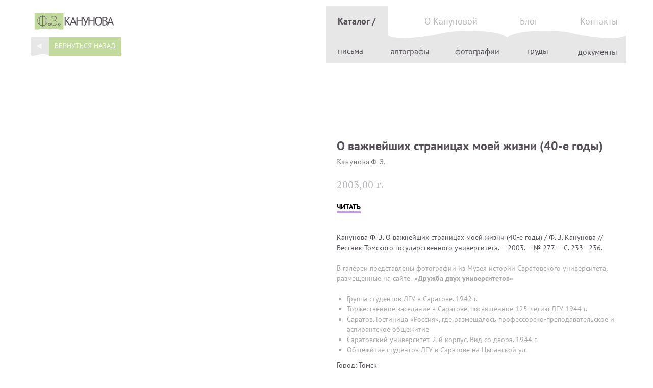

--- FILE ---
content_type: text/html; charset=UTF-8
request_url: http://expo.lib.tsu.ru/kanunova/about/tproduct/497672247-417581445481-o-vazhneishih-stranitsah-moei-zhizni-40
body_size: 36409
content:
<!DOCTYPE html> <html> <head> <meta charset="utf-8" /> <meta http-equiv="Content-Type" content="text/html; charset=utf-8" /> <meta name="viewport" content="width=device-width, initial-scale=1.0" /> <!--metatextblock-->
<title>О важнейших страницах моей жизни (40-е годы) - Канунова Ф. З.</title>
<meta name="description" content="Статья Ф. З. Кануновой">
<meta name="keywords" content="">
<meta property="og:title" content="О важнейших страницах моей жизни (40-е годы)" />
<meta property="og:description" content="Статья Ф. З. Кануновой" />
<meta property="og:type" content="website" />
<meta property="og:url" content="http://expo.lib.tsu.ru/kanunova/about/tproduct/497672247-417581445481-o-vazhneishih-stranitsah-moei-zhizni-40" />
<meta property="og:image" content="https://static.tildacdn.com/stor6164-6632-4233-a664-386162363961/33653365.jpg" />
<link rel="canonical" href="http://expo.lib.tsu.ru/kanunova/about/tproduct/497672247-417581445481-o-vazhneishih-stranitsah-moei-zhizni-40" />
<!--/metatextblock--> <meta name="format-detection" content="telephone=no" /> <meta http-equiv="x-dns-prefetch-control" content="on"> <link rel="dns-prefetch" href="https://ws.tildacdn.com"> <link rel="dns-prefetch" href="https://static.tildacdn.com"> <link rel="icon" type="image/png" sizes="32x32" href="https://static.tildacdn.com/tild3235-3138-4666-b439-636564333739/nb_logo_w_1.png" media="(prefers-color-scheme: light)"/> <link rel="icon" type="image/png" sizes="32x32" href="https://static.tildacdn.com/tild3034-6336-4662-b033-623937323833/nb_logo_w_1.png" media="(prefers-color-scheme: dark)"/> <link rel="apple-touch-icon" type="image/png" href="https://static.tildacdn.com/tild6462-6665-4134-b935-363936373934/nb_logo_w_1.png"> <link rel="icon" type="image/png" sizes="192x192" href="https://static.tildacdn.com/tild6462-6665-4134-b935-363936373934/nb_logo_w_1.png"> <!-- Assets --> <script src="https://neo.tildacdn.com/js/tilda-fallback-1.0.min.js" async charset="utf-8"></script> <link rel="stylesheet" href="https://static.tildacdn.com/css/tilda-grid-3.0.min.css" type="text/css" media="all" onerror="this.loaderr='y';"/> <link rel="stylesheet" href="https://static.tildacdn.com/ws/project3864333/tilda-blocks-page30765210.min.css?t=1736912401" type="text/css" media="all" onerror="this.loaderr='y';" /><link rel="stylesheet" href="https://static.tildacdn.com/ws/project3864333/tilda-blocks-page30437745.min.css?t=1736912401" type="text/css" media="all" onerror="this.loaderr='y';" /><link rel="stylesheet" href="https://static.tildacdn.com/ws/project3864333/tilda-blocks-page30746241.min.css?t=1736912367" type="text/css" media="all" onerror="this.loaderr='y';" /> <link rel="preconnect" href="https://fonts.gstatic.com"> <link href="https://fonts.googleapis.com/css2?family=PT+Serif:wght@400;700&subset=latin,cyrillic" rel="stylesheet"> <link rel="stylesheet" href="https://static.tildacdn.com/css/tilda-animation-2.0.min.css" type="text/css" media="all" onerror="this.loaderr='y';" /> <link rel="stylesheet" href="https://static.tildacdn.com/css/tilda-menusub-1.0.min.css" type="text/css" media="print" onload="this.media='all';" onerror="this.loaderr='y';" /> <noscript><link rel="stylesheet" href="https://static.tildacdn.com/css/tilda-menusub-1.0.min.css" type="text/css" media="all" /></noscript> <link rel="stylesheet" href="https://static.tildacdn.com/css/tilda-popup-1.1.min.css" type="text/css" media="print" onload="this.media='all';" onerror="this.loaderr='y';" /> <noscript><link rel="stylesheet" href="https://static.tildacdn.com/css/tilda-popup-1.1.min.css" type="text/css" media="all" /></noscript> <link rel="stylesheet" href="https://static.tildacdn.com/css/tilda-slds-1.4.min.css" type="text/css" media="print" onload="this.media='all';" onerror="this.loaderr='y';" /> <noscript><link rel="stylesheet" href="https://static.tildacdn.com/css/tilda-slds-1.4.min.css" type="text/css" media="all" /></noscript> <link rel="stylesheet" href="https://static.tildacdn.com/css/tilda-catalog-1.1.min.css" type="text/css" media="print" onload="this.media='all';" onerror="this.loaderr='y';" /> <noscript><link rel="stylesheet" href="https://static.tildacdn.com/css/tilda-catalog-1.1.min.css" type="text/css" media="all" /></noscript> <link rel="stylesheet" href="https://static.tildacdn.com/css/tilda-forms-1.0.min.css" type="text/css" media="all" onerror="this.loaderr='y';" /> <link rel="stylesheet" href="https://static.tildacdn.com/css/tilda-wishlist-1.0.min.css" type="text/css" media="all" onerror="this.loaderr='y';" /> <link rel="stylesheet" href="https://static.tildacdn.com/css/tilda-zoom-2.0.min.css" type="text/css" media="print" onload="this.media='all';" onerror="this.loaderr='y';" /> <noscript><link rel="stylesheet" href="https://static.tildacdn.com/css/tilda-zoom-2.0.min.css" type="text/css" media="all" /></noscript> <link rel="stylesheet" href="https://fonts.googleapis.com/css2?family=PT+Serif:ital,wght@0,400;0,700;1,400;1,700&display=swaprel=stylesheet" type="text/css" /> <script nomodule src="https://static.tildacdn.com/js/tilda-polyfill-1.0.min.js" charset="utf-8"></script> <script type="text/javascript">function t_onReady(func) {if(document.readyState!='loading') {func();} else {document.addEventListener('DOMContentLoaded',func);}}
function t_onFuncLoad(funcName,okFunc,time) {if(typeof window[funcName]==='function') {okFunc();} else {setTimeout(function() {t_onFuncLoad(funcName,okFunc,time);},(time||100));}}function t_throttle(fn,threshhold,scope) {return function() {fn.apply(scope||this,arguments);};}function t396_initialScale(t){t=document.getElementById("rec"+t);if(t){t=t.querySelector(".t396__artboard");if(t){var e,r=document.documentElement.clientWidth,a=[];if(i=t.getAttribute("data-artboard-screens"))for(var i=i.split(","),l=0;l<i.length;l++)a[l]=parseInt(i[l],10);else a=[320,480,640,960,1200];for(l=0;l<a.length;l++){var n=a[l];n<=r&&(e=n)}var o="edit"===window.allrecords.getAttribute("data-tilda-mode"),d="center"===t396_getFieldValue(t,"valign",e,a),c="grid"===t396_getFieldValue(t,"upscale",e,a),s=t396_getFieldValue(t,"height_vh",e,a),u=t396_getFieldValue(t,"height",e,a),g=!!window.opr&&!!window.opr.addons||!!window.opera||-1!==navigator.userAgent.indexOf(" OPR/");if(!o&&d&&!c&&!s&&u&&!g){for(var _=parseFloat((r/e).toFixed(3)),f=[t,t.querySelector(".t396__carrier"),t.querySelector(".t396__filter")],l=0;l<f.length;l++)f[l].style.height=Math.floor(parseInt(u,10)*_)+"px";t396_scaleInitial__getElementsToScale(t).forEach(function(t){t.style.zoom=_})}}}}function t396_scaleInitial__getElementsToScale(t){return t?Array.prototype.slice.call(t.children).filter(function(t){return t&&(t.classList.contains("t396__elem")||t.classList.contains("t396__group"))}):[]}function t396_getFieldValue(t,e,r,a){var i=a[a.length-1],l=r===i?t.getAttribute("data-artboard-"+e):t.getAttribute("data-artboard-"+e+"-res-"+r);if(!l)for(var n=0;n<a.length;n++){var o=a[n];if(!(o<=r)&&(l=o===i?t.getAttribute("data-artboard-"+e):t.getAttribute("data-artboard-"+e+"-res-"+o)))break}return l}</script> <script src="https://static.tildacdn.com/js/jquery-1.10.2.min.js" charset="utf-8" onerror="this.loaderr='y';"></script> <script src="https://static.tildacdn.com/js/tilda-scripts-3.0.min.js" charset="utf-8" defer onerror="this.loaderr='y';"></script> <script src="https://static.tildacdn.com/ws/project3864333/tilda-blocks-page30765210.min.js?t=1736912401" onerror="this.loaderr='y';"></script><script src="https://static.tildacdn.com/ws/project3864333/tilda-blocks-page30437745.min.js?t=1736912401" onerror="this.loaderr='y';"></script><script src="https://static.tildacdn.com/ws/project3864333/tilda-blocks-page30746241.min.js?t=1736912367" charset="utf-8" onerror="this.loaderr='y';"></script> <script src="https://static.tildacdn.com/js/tilda-lazyload-1.0.min.js" charset="utf-8" async onerror="this.loaderr='y';"></script> <script src="https://static.tildacdn.com/js/tilda-animation-2.0.min.js" charset="utf-8" async onerror="this.loaderr='y';"></script> <script src="https://static.tildacdn.com/js/tilda-submenublocks-1.0.min.js" charset="utf-8" async onerror="this.loaderr='y';"></script> <script src="https://static.tildacdn.com/js/tilda-zero-1.1.min.js" charset="utf-8" async onerror="this.loaderr='y';"></script> <script src="https://static.tildacdn.com/js/tilda-menusub-1.0.min.js" charset="utf-8" async onerror="this.loaderr='y';"></script> <script src="https://static.tildacdn.com/js/hammer.min.js" charset="utf-8" async onerror="this.loaderr='y';"></script> <script src="https://static.tildacdn.com/js/tilda-slds-1.4.min.js" charset="utf-8" async onerror="this.loaderr='y';"></script> <script src="https://static.tildacdn.com/js/tilda-products-1.0.min.js" charset="utf-8" async onerror="this.loaderr='y';"></script> <script src="https://static.tildacdn.com/js/tilda-catalog-1.1.min.js" charset="utf-8" async onerror="this.loaderr='y';"></script> <script src="https://static.tildacdn.com/js/tilda-menu-1.0.min.js" charset="utf-8" async onerror="this.loaderr='y';"></script> <script src="https://static.tildacdn.com/js/tilda-popup-1.0.min.js" charset="utf-8" async onerror="this.loaderr='y';"></script> <script src="https://static.tildacdn.com/js/tilda-forms-1.0.min.js" charset="utf-8" async onerror="this.loaderr='y';"></script> <script src="https://static.tildacdn.com/js/tilda-wishlist-1.0.min.js" charset="utf-8" async onerror="this.loaderr='y';"></script> <script src="https://static.tildacdn.com/js/tilda-widget-positions-1.0.min.js" charset="utf-8" async onerror="this.loaderr='y';"></script> <script src="https://static.tildacdn.com/js/tilda-animation-sbs-1.0.min.js" charset="utf-8" async onerror="this.loaderr='y';"></script> <script src="https://static.tildacdn.com/js/tilda-zoom-2.0.min.js" charset="utf-8" async onerror="this.loaderr='y';"></script> <script src="https://static.tildacdn.com/js/tilda-zero-scale-1.0.min.js" charset="utf-8" async onerror="this.loaderr='y';"></script> <script src="https://static.tildacdn.com/js/tilda-skiplink-1.0.min.js" charset="utf-8" async onerror="this.loaderr='y';"></script> <script src="https://static.tildacdn.com/js/tilda-events-1.0.min.js" charset="utf-8" async onerror="this.loaderr='y';"></script> <script type="text/javascript">window.dataLayer=window.dataLayer||[];</script> <script type="text/javascript">(function() {if((/bot|google|yandex|baidu|bing|msn|duckduckbot|teoma|slurp|crawler|spider|robot|crawling|facebook/i.test(navigator.userAgent))===false&&typeof(sessionStorage)!='undefined'&&sessionStorage.getItem('visited')!=='y'&&document.visibilityState){var style=document.createElement('style');style.type='text/css';style.innerHTML='@media screen and (min-width: 980px) {.t-records {opacity: 0;}.t-records_animated {-webkit-transition: opacity ease-in-out .2s;-moz-transition: opacity ease-in-out .2s;-o-transition: opacity ease-in-out .2s;transition: opacity ease-in-out .2s;}.t-records.t-records_visible {opacity: 1;}}';document.getElementsByTagName('head')[0].appendChild(style);function t_setvisRecs(){var alr=document.querySelectorAll('.t-records');Array.prototype.forEach.call(alr,function(el) {el.classList.add("t-records_animated");});setTimeout(function() {Array.prototype.forEach.call(alr,function(el) {el.classList.add("t-records_visible");});sessionStorage.setItem("visited","y");},400);}
document.addEventListener('DOMContentLoaded',t_setvisRecs);}})();</script><script src="https://static.tildacdn.com/js/highlight.min.js" charset="utf-8" async onerror="this.loaderr='y';"></script><script src="https://static.tildacdn.com/js/tilda-zero-fixed-1.0.min.js" charset="utf-8" async onerror="this.loaderr='y';"></script><link rel="stylesheet" href="https://static.tildacdn.com/css/highlight.min.css" type="text/css" media="all" onerror="this.loaderr='y';" /></head> <body class="t-body" style="margin:0;"> <!--allrecords--> <div id="allrecords" class="t-records" data-product-page="y" data-hook="blocks-collection-content-node" data-tilda-project-id="3864333" data-tilda-page-id="30746241" data-tilda-page-alias="kanunova/about" data-tilda-formskey="45453ba3892aed5724eed0daf29a3c8d" data-tilda-lazy="yes" data-tilda-root-zone="com" data-tilda-ts="y">
<div id="rec498631081" class="r t-rec" style="" data-animationappear="off" data-record-type="1002"> <script>t_onReady(function() {setTimeout(function() {t_onFuncLoad('twishlist__init',function() {twishlist__init('498631081');});},500);var rec=document.querySelector('#rec498631081');if(!rec) return;var userAgent=navigator.userAgent.toLowerCase();var isAndroid=userAgent.indexOf('android')!==-1;var body=document.body;if(!body) return;var isScrollablefFix=body.classList.contains('t-body_scrollable-fix-for-android');if(isAndroid&&!isScrollablefFix) {body.classList.add('t-body_scrollable-fix-for-android');document.head.insertAdjacentHTML('beforeend','<style>@media screen and (max-width: 560px) {\n.t-body_scrollable-fix-for-android {\noverflow: visible !important;\n}\n}\n</style>');console.log('Android css fix was inited');};if(userAgent.indexOf('instagram')!==-1&&userAgent.indexOf('iphone')!==-1) {body.style.position='relative';}
var wishlistWindow=rec.querySelector('.t1002__wishlistwin');var currentMode=document.querySelector('.t-records').getAttribute('data-tilda-mode');if(wishlistWindow&&currentMode!=='edit'&&currentMode!=='preview') {wishlistWindow.addEventListener('scroll',t_throttle(function() {if(window.lazy==='y'||document.querySelector('#allrecords').getAttribute('data-tilda-lazy')==='yes') {t_onFuncLoad('t_lazyload_update',function() {t_lazyload_update();});}},500));}});</script> <div class="t1002" data-wishlist-hook="#showfavorites" data-wishlistbtn-pos="picture" data-project-currency="г." data-project-currency-side="r" data-project-currency-sep="," data-project-currency-code="RUB" data-wishlist-maxstoredays="30"> <div class="t1002__wishlisticon t1002__wishlisticon_sm" style=""> <div class="t1002__wishlisticon-wrapper"> <div class="t1002__wishlisticon-imgwrap"> <svg role="img" width="41" height="35" viewBox="0 0 41 35" fill="none" xmlns="http://www.w3.org/2000/svg" class="t1002__wishlisticon-img"> <path d="M39.9516 11.9535C39.9516 22.5416 20.4993 33.8088 20.4993 33.8088C20.4993 33.8088 1.04688 22.5416 1.04688 11.9535C1.04688 -2.42254 20.4993 -2.2284 20.4993 10.4239C20.4993 -2.2284 39.9516 -2.03914 39.9516 11.9535Z" stroke="#565159"; stroke-width="1.5" stroke-linejoin="round"/> </svg> </div> <div class="t1002__wishlisticon-counter js-wishlisticon-counter" style="background-color:#c3da9e;color:#ffffff;"></div> </div> </div> <div class="t1002__wishlistwin" style="display:none"> <div class="t1002__wishlistwin-content"> <div class="t1002__close t1002__wishlistwin-close"> <button type="button" class="t1002__close-button t1002__wishlistwin-close-wrapper" aria-label="Закрыть вишлист"> <svg role="presentation" class="t1002__wishlistwin-close-icon" width="23px" height="23px" viewBox="0 0 23 23" version="1.1" xmlns="http://www.w3.org/2000/svg" xmlns:xlink="http://www.w3.org/1999/xlink"> <g stroke="none" stroke-width="1" fill="#565159" fill-rule="evenodd"> <rect transform="translate(11.313708, 11.313708) rotate(-45.000000) translate(-11.313708, -11.313708) " x="10.3137085" y="-3.6862915" width="2" height="30"></rect> <rect transform="translate(11.313708, 11.313708) rotate(-315.000000) translate(-11.313708, -11.313708) " x="10.3137085" y="-3.6862915" width="2" height="30"></rect> </g> </svg> </button> </div> <div class="t1002__wishlistwin-top"> <div class="t1002__wishlistwin-heading t-name t-name_xl"></div> </div> <div class="t1002__wishlistwin-products"></div> </div> </div> </div> <style>.t1002__addBtn:not(.t-popup .t1002__addBtn):not(.t-store__product-snippet .t1002__addBtn){}.t1002__addBtn{border-radius:30px;}.t1002__addBtn svg path{stroke:#bab7bc;stroke-width:1;}.t1002__addBtn.t1002__addBtn_active{}.t1002__addBtn:hover svg path,.t1002__addBtn_active svg path{fill:#c3da9e !important;stroke:#c3da9e;}@media (hover:none) and (pointer:coarse){a.t1002__addBtn:not(.t1002__addBtn_active):hover svg path{fill:transparent !important;stroke:#bab7bc;}.t1002__addBtn:hover svg{-webkit-transform:scale(1);transform:scale(1);}}@media screen and (max-width:960px){.t1002__wishlistwin-close-icon g{fill:#565159;}.t1002__wishlistwin-top{background-color:rgba(195,218,158,1);}}</style> <style>@media (hover:hover),(min-width:0\0) {#rec498631081 .t-submit:hover {box-shadow:0px 0px 20px 0px rgba(0,0,0,0.6) !important;}#rec498631081 .t-submit:focus-visible {box-shadow:0px 0px 20px 0px rgba(0,0,0,0.6) !important;}}</style> <style>.t-menuwidgeticons__wishlist .t-menuwidgeticons__icon-counter{background-color:#c3da9e;color:#ffffff;}</style> <style>#rec498631081 .t1002__wishlisticon-imgwrap {box-shadow:0px 0px 0px rgba(0,0,0,0.3);}</style> </div>

<!-- PRODUCT START -->


                        
                    
        
        
<!-- product header -->
<!--header-->
<div id="t-header" class="t-records" data-hook="blocks-collection-content-node" data-tilda-project-id="3864333" data-tilda-page-id="30765210" data-tilda-page-alias="cardheader" data-tilda-formskey="45453ba3892aed5724eed0daf29a3c8d" data-tilda-stat-scroll="yes" data-tilda-lazy="yes" data-tilda-root-zone="one"    >

    <div id="rec756881867" class="r t-rec t-screenmax-1200px" style=" " data-animationappear="off" data-record-type="327"  data-screen-max="1200px" >
<!-- T282 -->


	
	

<div id="nav756881867marker"></div>
<div id="nav756881867"  class="t282 " data-menu="yes" data-appearoffset=""    >
	<div class="t282__container t282__small t282__closed t282__positionfixed" style="">
		<div class="t282__container__bg" style="background-color: rgba(255,255,255,0.0);" data-bgcolor-hex="#ffffff" data-bgcolor-rgba="rgba(255,255,255,0.0)" data-navmarker="nav756881867marker" data-appearoffset="" data-bgopacity="0.0"  data-bgcolor-rgba-afterscroll="rgba(255,255,255,1)"  data-bgopacity2="1" data-menushadow="" data-menushadow-css="0px 1px 3px rgba(0,0,0,0)"></div>
		<div class="t282__container__bg_opened" style="background-color:#c3da9e;"></div>
		<div class="t282__menu__content ">
			<div class="t282__logo__container" style="min-height:40px;">
									<div class="t282__logo__content">
												<a class="t282__logo" href="/kanunova" >
																					<img class="t282__logo__img" 
									src="https://static.tildacdn.com/tild6136-3234-4233-b061-363162313537/Group_86.svg" 
									style="height: 32px;" 
									imgfield="img"
									 alt="Sitename"
									>
																			</a>
											</div>
							</div>
						
<button type="button" 
    class="t-menuburger t-menuburger_first t-menuburger__small" 
    aria-label="Navigation menu" 
    aria-expanded="false">
	<span style="background-color:#565159;"></span>
	<span style="background-color:#565159;"></span>
	<span style="background-color:#565159;"></span>
	<span style="background-color:#565159;"></span>
</button>


<script>
function t_menuburger_init(recid) {
	var rec = document.querySelector('#rec' + recid);
	if (!rec) return;
    var burger = rec.querySelector('.t-menuburger');
	if (!burger) return;
    var isSecondStyle = burger.classList.contains('t-menuburger_second');
    if (isSecondStyle && !window.isMobile && !('ontouchend' in document)) {
        burger.addEventListener('mouseenter', function() {
            if (burger.classList.contains('t-menuburger-opened')) return;
            burger.classList.remove('t-menuburger-unhovered');
            burger.classList.add('t-menuburger-hovered');
        });
        burger.addEventListener('mouseleave', function() {
            if (burger.classList.contains('t-menuburger-opened')) return;
            burger.classList.remove('t-menuburger-hovered');
            burger.classList.add('t-menuburger-unhovered');
            setTimeout(function() {
                burger.classList.remove('t-menuburger-unhovered');
            }, 300);
        });
    }

    burger.addEventListener('click', function() {
        if (!burger.closest('.tmenu-mobile') &&
            !burger.closest('.t450__burger_container') &&
            !burger.closest('.t466__container') &&
            !burger.closest('.t204__burger') &&
			!burger.closest('.t199__js__menu-toggler')) {
                burger.classList.toggle('t-menuburger-opened');
                burger.classList.remove('t-menuburger-unhovered');
            }
    });

    var menu = rec.querySelector('[data-menu="yes"]');
    if (!menu) return;
    var menuLinks = menu.querySelectorAll('.t-menu__link-item');
	var submenuClassList = ['t978__menu-link_hook', 't978__tm-link', 't966__tm-link', 't794__tm-link', 't-menusub__target-link'];
    Array.prototype.forEach.call(menuLinks, function (link) {
        link.addEventListener('click', function () {
			var isSubmenuHook = submenuClassList.some(function (submenuClass) {
				return link.classList.contains(submenuClass);
			});
			if (isSubmenuHook) return;
            burger.classList.remove('t-menuburger-opened');
        });
    });

	menu.addEventListener('clickedAnchorInTooltipMenu', function () {
		burger.classList.remove('t-menuburger-opened');
	});
}
t_onReady(function() {
	t_onFuncLoad('t_menuburger_init', function(){t_menuburger_init('756881867');});
});
</script>


<style>
.t-menuburger {
    position: relative;
    flex-shrink: 0;
    width: 28px;
    height: 20px;
    padding: 0;
    border: none;
    background-color: transparent;
    outline: none;
    -webkit-transform: rotate(0deg);
    transform: rotate(0deg);
    transition: transform .5s ease-in-out;
    cursor: pointer;
    z-index: 999;
}

/*---menu burger lines---*/
.t-menuburger span {
    display: block;
    position: absolute;
    width: 100%;
    opacity: 1;
    left: 0;
    -webkit-transform: rotate(0deg);
    transform: rotate(0deg);
    transition: .25s ease-in-out;
    height: 3px;
    background-color: #000;
}
.t-menuburger span:nth-child(1) {
    top: 0px;
}
.t-menuburger span:nth-child(2),
.t-menuburger span:nth-child(3) {
    top: 8px;
}
.t-menuburger span:nth-child(4) {
    top: 16px;
}

/*menu burger big*/
.t-menuburger__big {
    width: 42px;
    height: 32px;
}
.t-menuburger__big span {
    height: 5px;
}
.t-menuburger__big span:nth-child(2),
.t-menuburger__big span:nth-child(3) {
    top: 13px;
}
.t-menuburger__big span:nth-child(4) {
    top: 26px;
}

/*menu burger small*/
.t-menuburger__small {
    width: 22px;
    height: 14px;
}
.t-menuburger__small span {
    height: 2px;
}
.t-menuburger__small span:nth-child(2),
.t-menuburger__small span:nth-child(3) {
    top: 6px;
}
.t-menuburger__small span:nth-child(4) {
    top: 12px;
}

/*menu burger opened*/
.t-menuburger-opened span:nth-child(1) {
    top: 8px;
    width: 0%;
    left: 50%;
}
.t-menuburger-opened span:nth-child(2) {
    -webkit-transform: rotate(45deg);
    transform: rotate(45deg);
}
.t-menuburger-opened span:nth-child(3) {
    -webkit-transform: rotate(-45deg);
    transform: rotate(-45deg);
}
.t-menuburger-opened span:nth-child(4) {
    top: 8px;
    width: 0%;
    left: 50%;
}
.t-menuburger-opened.t-menuburger__big span:nth-child(1) {
    top: 6px;
}
.t-menuburger-opened.t-menuburger__big span:nth-child(4) {
    top: 18px;
}
.t-menuburger-opened.t-menuburger__small span:nth-child(1),
.t-menuburger-opened.t-menuburger__small span:nth-child(4) {
    top: 6px;
}

/*---menu burger first style---*/
@media (hover), (min-width:0\0) {
    .t-menuburger_first:hover span:nth-child(1) {
        transform: translateY(1px);
    }
    .t-menuburger_first:hover span:nth-child(4) {
        transform: translateY(-1px);
    }
    .t-menuburger_first.t-menuburger__big:hover span:nth-child(1) {
        transform: translateY(3px);
    }
    .t-menuburger_first.t-menuburger__big:hover span:nth-child(4) {
        transform: translateY(-3px);
    }
}

/*---menu burger second style---*/
.t-menuburger_second span:nth-child(2),
.t-menuburger_second span:nth-child(3) {
    width: 80%;
    left: 20%;
    right: 0;
}
@media (hover), (min-width:0\0) {
    .t-menuburger_second.t-menuburger-hovered span:nth-child(2),
    .t-menuburger_second.t-menuburger-hovered span:nth-child(3) {
        animation: t-menuburger-anim 0.3s ease-out normal forwards;
    }
    .t-menuburger_second.t-menuburger-unhovered span:nth-child(2),
    .t-menuburger_second.t-menuburger-unhovered span:nth-child(3) {
        animation: t-menuburger-anim2 0.3s ease-out normal forwards;
    }
}

.t-menuburger_second.t-menuburger-opened span:nth-child(2),
.t-menuburger_second.t-menuburger-opened span:nth-child(3){
    left: 0;
    right: 0;
    width: 100%!important;
}

/*---menu burger third style---*/
.t-menuburger_third span:nth-child(4) {
    width: 70%;
    left: unset;
    right: 0;
}
@media (hover), (min-width:0\0) {
    .t-menuburger_third:not(.t-menuburger-opened):hover span:nth-child(4) {
        width: 100%;
    }
}
.t-menuburger_third.t-menuburger-opened span:nth-child(4) {
    width: 0!important;
    right: 50%;
}

/*---menu burger fourth style---*/
.t-menuburger_fourth {
	height: 12px;
}
.t-menuburger_fourth.t-menuburger__small {
	height: 8px;
}
.t-menuburger_fourth.t-menuburger__big {
	height: 18px;
}
.t-menuburger_fourth span:nth-child(2),
.t-menuburger_fourth span:nth-child(3) {
    top: 4px;
    opacity: 0;
}
.t-menuburger_fourth span:nth-child(4) {
    top: 8px;
}
.t-menuburger_fourth.t-menuburger__small span:nth-child(2),
.t-menuburger_fourth.t-menuburger__small span:nth-child(3) {
    top: 3px;
}
.t-menuburger_fourth.t-menuburger__small span:nth-child(4) {
    top: 6px;
}
.t-menuburger_fourth.t-menuburger__small span:nth-child(2),
.t-menuburger_fourth.t-menuburger__small span:nth-child(3) {
    top: 3px;
}
.t-menuburger_fourth.t-menuburger__small span:nth-child(4) {
    top: 6px;
}
.t-menuburger_fourth.t-menuburger__big span:nth-child(2),
.t-menuburger_fourth.t-menuburger__big span:nth-child(3) {
    top: 6px;
}
.t-menuburger_fourth.t-menuburger__big span:nth-child(4) {
    top: 12px;
}
@media (hover), (min-width:0\0) {
    .t-menuburger_fourth:not(.t-menuburger-opened):hover span:nth-child(1) {
        transform: translateY(1px);
    }
    .t-menuburger_fourth:not(.t-menuburger-opened):hover span:nth-child(4) {
        transform: translateY(-1px);
    }
    .t-menuburger_fourth.t-menuburger__big:not(.t-menuburger-opened):hover span:nth-child(1) {
        transform: translateY(3px);
    }
    .t-menuburger_fourth.t-menuburger__big:not(.t-menuburger-opened):hover span:nth-child(4) {
        transform: translateY(-3px);
    }
}
.t-menuburger_fourth.t-menuburger-opened span:nth-child(1),
.t-menuburger_fourth.t-menuburger-opened span:nth-child(4) {
    top: 4px;
}
.t-menuburger_fourth.t-menuburger-opened span:nth-child(2),
.t-menuburger_fourth.t-menuburger-opened span:nth-child(3) {
    opacity: 1;
}

/*---menu burger animations---*/
@keyframes t-menuburger-anim {
    0% {
        width: 80%;
        left: 20%;
        right: 0;
    }

    50% {
        width: 100%;
        left: 0;
        right: 0;
    }

    100% {
        width: 80%;
        left: 0;
        right: 20%;

    }
}
@keyframes t-menuburger-anim2 {
    0% {
        width: 80%;
        left: 0;
    }

    50% {
        width: 100%;
        right: 0;
        left: 0;
    }

    100% {
        width: 80%;
        left: 20%;
        right: 0;
    }
}
</style>		</div>
	</div>
	<div class="t282__menu__container t282__closed">
		<div class="t282__menu__wrapper" style="background-color:#c3da9e;">
			<div class="t282__menu">
									<nav>
						<ul role="list" class="t282__menu__items t-menu__list">
																																								<li class="t282__menu__item">
										<a class="t282__menu__link t-heading t-heading_md t-menu__link-item" 
											href="/kanunova/about"
											 
																						 
																						data-menu-submenu-hook=""
										>
											О Кануновой
										</a>
																				</li>
																										<li class="t282__menu__item">
										<a class="t282__menu__link t-heading t-heading_md t-menu__link-item" 
											href="/kanunova/katalog"
											 
																						 
																						data-menu-submenu-hook=""
										>
											Каталог
										</a>
																				</li>
																										<li class="t282__menu__item">
										<a class="t282__menu__link t-heading t-heading_md t-menu__link-item" 
											href="/kanunova/blog"
											 
																						 
																						data-menu-submenu-hook=""
										>
											Блог
										</a>
																				</li>
																										<li class="t282__menu__item">
										<a class="t282__menu__link t-heading t-heading_md t-menu__link-item" 
											href="/kanunova#contacts"
											 
																						 
																						data-menu-submenu-hook=""
										>
											Контакты
										</a>
																				</li>
																																										</ul>
					</nav>
																	<div class="t282__share t282__transp-white">
						<script type="text/javascript" src="https://static.tildacdn.com/js/ya-share.js" charset="utf-8"></script>
						<div class="ya-share2" data-access-token:facebook="" data-yashareL10n="en" data-services="vkontakte," data-counter=""></div>
					</div>
									
							</div>
		</div>
	</div>
	<div class="t282__overlay t282__closed"></div>
</div>


<script>
	
	
	t_onReady(function() {
		var wrapperBlock = document.querySelector('#rec756881867 .t282');
		if (!wrapperBlock) return;
		t_onFuncLoad('t282_showMenu', function () {
			t282_showMenu('756881867');
		});
		t_onFuncLoad('t282_changeSize', function () {
			t282_changeSize('756881867');
		});
	
		
		
					
			t_onFuncLoad('t282_highlight', function () {
				t282_highlight();
			});
			
				
	});

	t_onFuncLoad('t282_changeSize', function () {
		window.addEventListener('resize', t_throttle(function () {
			t282_changeSize('756881867');
		}));
	});
	

			
		t_onReady(function () {
			var wrapperBlock = document.querySelector('#rec756881867 .t282');
			if (!wrapperBlock) return;
			t_onFuncLoad('t282_changeBgOpacityMenu', function () {
				t282_changeBgOpacityMenu('756881867');
				window.addEventListener('scroll', t_throttle(function () {
					t282_changeBgOpacityMenu('756881867');
				}));
			});
		});
		
	</script>
	



<style>
#rec756881867 .t-menu__link-item{
		-webkit-transition: color 0.3s ease-in-out, opacity 0.3s ease-in-out;
	transition: color 0.3s ease-in-out, opacity 0.3s ease-in-out;	
		}



#rec756881867 .t-menu__link-item.t-active:not(.t978__menu-link){
	color:#f8f8f8 !important;	font-weight:700 !important;	}


#rec756881867 .t-menu__link-item:not(.t-active):not(.tooltipstered):hover {
	color: #f8f8f8 !important;	opacity: 1 !important;}
#rec756881867 .t-menu__link-item:not(.t-active):not(.tooltipstered):focus-visible{
	color: #f8f8f8 !important;	opacity: 1 !important;}


@supports (overflow:-webkit-marquee) and (justify-content:inherit)
{
	#rec756881867 .t-menu__link-item,
	#rec756881867 .t-menu__link-item.t-active {
	opacity: 1 !important;
	}
}
</style>
														
	


    
                
                
            
        
                            
        
                                
                                                                        
                                                                                                                                                                
                                                                                                                    
                                                                                
                                                                                                                    
                                                                                
                                                                                
                                                                                                                    
                                                                                                                    
                                                                                
                                                                                
                                     
                            
                
        
                                                                                                                
                                                        
         

         
     
            <style> #rec756881867 a.t-menusub__link-item {  font-size: 16px;  color: #565159; font-weight: 400; font-family: 'PTSans'; }</style>
        
                
                
            
        
                            
        
                                
                                                                        
                                                                                                                                                                
                                                                                                                    
                                                                                
                                                                                                                    
                                                                                
                                                                                
                                                                                
                                                                                                                                                                
                                                                                                                    
                                                                                
                                                                                
                                                                                                                                                            
                                                                                
                                     
                            
                
        
                            
                                                        
         

         
     
            <style> #rec756881867 .t282__logo {  font-size: 19px;  color: #565159; font-weight: 400; text-transform: uppercase; letter-spacing: 1px; }</style>
        
                
                
            
        
                            
        
                                
                                                                        
                                                                                                                                                                
                                                                                                                    
                                                                                
                                                                                                                    
                                                                                
                                                                                
                                                                                
                                                                                                                                                                
                                                                                                                    
                                                                                
                                                                                
                                                                                                                                                            
                                                                                
                                     
                            
                
        
                                                                                                                
                                                        
         

         
            
        
                            
        
                                
                                                                        
                                                                                                                                                                
                                                                                                                    
                                                                                
                                                                                                                    
                                                                                
                                                                                
                                                                                                                    
                                                                                                                    
                                                                                
                                                                                
                                                                                
                                     
                            
                
        
                                                                                                                
                                                        
         

         
            
        
                            
        
                                
                                                                        
                                                                                                                                                                
                                                                                                                    
                                                                                
                                                                                
                                                                                
                                                                                
                                                                                
                                                                                                                    
                                                                                
                                                                                
                                                                                
                                                                                                                                                            
                                                                                
                                     
                            
                
        
                                                                                                                
                                                        
         

         
            
        
                            
        
                                
                                                                        
                                                                                                                                                                
                                                                                                                    
                                                                                
                                                                                
                                                                                
                                                                                
                                                                                
                                                                                                                    
                                                                                
                                                                                
                                                                                
                                                                                                                                                            
                                                                                
                                     
                            
                
        
                                                                                                                
                                                        
         

         
     
            <style> #rec756881867 .t282__logo__content .t-title {  font-size: 19px;  color: #565159; font-weight: 400; text-transform: uppercase; letter-spacing: 1px; } #rec756881867 a.t282__menu__link {  font-size: 18px;  color: #565159; font-weight: 400; font-family: 'PTSans'; } #rec756881867 .t282__descr {  font-size: 20px;  color: #565159; } #rec756881867 .t282__lang a {  font-size: 20px;  color: #565159; }</style>
    	
<!--[if IE 8]>
<style>
#rec756881867 .t282__container__bg {
	filter: progid:DXImageTransform.Microsoft.gradient(startColorStr='#D9ffffff', endColorstr='#D9ffffff');
}
</style>
<![endif]-->


</div>


    <div id="rec756860055" class="r t-rec t-rec_pt_0 t-rec_pt-res-480_45" style="padding-top:0px; " data-animationappear="off" data-record-type="396"   >
<!-- T396 -->
<style>#rec756860055 .t396__artboard {height: 170px;overflow: visible;}#rec756860055 .t396__filter {height: 170px;    }#rec756860055 .t396__carrier{height: 170px;background-position: center center;background-attachment: scroll;background-size: cover;background-repeat: no-repeat;}@media screen and (max-width: 1919px) {#rec756860055 .t396__artboard,#rec756860055 .t396__filter,#rec756860055 .t396__carrier {height: 150px;}#rec756860055 .t396__filter {}#rec756860055 .t396__carrier {background-attachment: scroll;}}@media screen and (max-width: 1439px) {#rec756860055 .t396__artboard,#rec756860055 .t396__filter,#rec756860055 .t396__carrier {height: 150px;}#rec756860055 .t396__filter {}#rec756860055 .t396__carrier {background-attachment: scroll;}}@media screen and (max-width: 1199px) {#rec756860055 .t396__artboard,#rec756860055 .t396__filter,#rec756860055 .t396__carrier {height: 110px;}#rec756860055 .t396__filter {}#rec756860055 .t396__carrier {background-attachment: scroll;}}@media screen and (max-width: 959px) {#rec756860055 .t396__artboard,#rec756860055 .t396__filter,#rec756860055 .t396__carrier {height: 90px;}#rec756860055 .t396__artboard {background-color: transparent;background-image: none;}#rec756860055 .t396__filter {    }#rec756860055 .t396__carrier {background-position: center center;background-attachment: scroll;}}@media screen and (max-width: 639px) {#rec756860055 .t396__artboard,#rec756860055 .t396__filter,#rec756860055 .t396__carrier {height: 80px;}#rec756860055 .t396__artboard {background-color: transparent;background-image: none;}#rec756860055 .t396__filter {}#rec756860055 .t396__carrier {background-attachment: scroll;}}@media screen and (max-width: 479px) {#rec756860055 .t396__artboard,#rec756860055 .t396__filter,#rec756860055 .t396__carrier {height: 55px;}#rec756860055 .t396__artboard {background-color: transparent;background-image: none;}#rec756860055 .t396__filter {    }#rec756860055 .t396__carrier {background-position: center center;background-attachment: scroll;}}                                                        #rec756860055 .tn-elem[data-elem-id="1717248615229"] { z-index: 2; top: 11px;left: calc(50% - 960px + 81px);width: 880px;height:119px;}#rec756860055 .tn-elem[data-elem-id="1717248615229"] .tn-atom { background-color: #ffffff;   background-position: center center;border-color:  transparent ;border-style:  solid ;  }@media screen and (max-width: 1919px) {#rec756860055 .tn-elem[data-elem-id="1717248615229"] {left: calc(50% - 720px + 130px);width: 1169px;height: 113px;}}@media screen and (max-width: 1439px) {#rec756860055 .tn-elem[data-elem-id="1717248615229"] {left: calc(50% - 600px + 10px);width: 1178px;}}@media screen and (max-width: 1199px) {#rec756860055 .tn-elem[data-elem-id="1717248615229"] {top: 51px;left: calc(50% - 480px + 1px);width: 959px;height: 58px;}}@media screen and (max-width: 959px) {#rec756860055 .tn-elem[data-elem-id="1717248615229"] {top: 45px;width: 639px;height: 45px;}}@media screen and (max-width: 639px) {#rec756860055 .tn-elem[data-elem-id="1717248615229"] {top: 39px;left: calc(50% - 240px + 0px);width: 480px;height: 40px;}}@media screen and (max-width: 479px) {#rec756860055 .tn-elem[data-elem-id="1717248615229"] {top: -1px;left: calc(50% - 160px + 0px);width: 320px;height: 55px;}}                                                      #rec756860055 .tn-elem[data-elem-id="1664973422036"] { color: #f8f8f8; text-align: center;  z-index: 3; top: 80px;left: calc(50% - 960px + 141px);width: 164px;height:40px;}#rec756860055 .tn-elem[data-elem-id="1664973422036"] .tn-atom { color: #f8f8f8;  font-size: 16px;  font-family: 'PTSans',Arial,sans-serif;  line-height: 1.55;  font-weight: 400;  text-transform: uppercase; border-radius: 0px; background-color: #c3da9e;   background-position: center center;border-color:  transparent ;border-style:  solid ; transition: background-color 0.2s ease-in-out, color 0.2s ease-in-out, border-color 0.2s ease-in-out;   }@media (hover), (min-width:0\0) {#rec756860055 .tn-elem[data-elem-id="1664973422036"] .tn-atom:hover {background-color: #f8f8f8;background-image: none;}#rec756860055 .tn-elem[data-elem-id="1664973422036"] .tn-atom:hover {color: #bab7bc;}}@media screen and (max-width: 1919px) {#rec756860055 .tn-elem[data-elem-id="1664973422036"] {top: 75px;left: calc(50% - 720px + 177px);width: 157px;height: 37px;}#rec756860055 .tn-elem[data-elem-id="1664973422036"] .tn-atom { font-size: 16px; background-size: cover;}}@media screen and (max-width: 1439px) {#rec756860055 .tn-elem[data-elem-id="1664973422036"] {top: 73px;left: calc(50% - 600px + 55px);width: 142px;height: 36px;}#rec756860055 .tn-elem[data-elem-id="1664973422036"] .tn-atom { font-size: 14px; background-size: cover;}}@media screen and (max-width: 1199px) {#rec756860055 .tn-elem[data-elem-id="1664973422036"] {top: 64px;left: calc(50% - 480px + 47px);}}@media screen and (max-width: 959px) {#rec756860055 .tn-elem[data-elem-id="1664973422036"] {top: 52px;left: calc(50% - 320px + 40px);width: 129px;height: 30px;}#rec756860055 .tn-elem[data-elem-id="1664973422036"] .tn-atom { font-size: 14px; background-size: cover;}}@media screen and (max-width: 639px) {#rec756860055 .tn-elem[data-elem-id="1664973422036"] {top: 43px;left: calc(50% - 240px + 40px);width: 111px;height: 30px;}#rec756860055 .tn-elem[data-elem-id="1664973422036"] .tn-atom { font-size: 12px; background-size: cover;}}@media screen and (max-width: 479px) {#rec756860055 .tn-elem[data-elem-id="1664973422036"] {top: 30px;left: calc(50% - 160px + 30px);width: 100px;height: 20px;}#rec756860055 .tn-elem[data-elem-id="1664973422036"] .tn-atom { font-size: 10px; background-size: cover;}}                                                                          #rec756860055 .tn-elem[data-elem-id="1717335282402"] { z-index: 4; top: 11px;left: calc(50% - 960px + 1073px);width: 768px;height:60px;}#rec756860055 .tn-elem[data-elem-id="1717335282402"] .tn-atom { background-color: #ffffff;   background-position: center center;border-color:  transparent ;border-style:  solid ;  }@media screen and (max-width: 1919px) {#rec756860055 .tn-elem[data-elem-id="1717335282402"] {top: -230px;left: calc(50% - 720px + 62px);width: 1308px;}#rec756860055 .tn-elem[data-elem-id="1717335282402"] .tn-atom {background-size: cover; opacity: 0; }}@media screen and (max-width: 1439px) {#rec756860055 .tn-elem[data-elem-id="1717335282402"] {left: calc(50% - 600px + 0px);width: 1201px;}}@media screen and (max-width: 1199px) {#rec756860055 .tn-elem[data-elem-id="1717335282402"] {top: -286px;left: calc(50% - 480px + 116px);}}@media screen and (max-width: 959px) {}@media screen and (max-width: 639px) {}@media screen and (max-width: 479px) {}                                                                            #rec756860055 .tn-elem[data-elem-id="1717335282386"] { z-index: 5; top: 11px;left: calc(50% - 960px + 960px);width: 120px;height:60px;}#rec756860055 .tn-elem[data-elem-id="1717335282386"] .tn-atom { background-color: #e7e7e7;   background-position: center center;border-color:  transparent ;border-style:  solid ;  }@media screen and (max-width: 1919px) {#rec756860055 .tn-elem[data-elem-id="1717335282386"] {left: calc(50% - 720px + 720px);}}@media screen and (max-width: 1439px) {#rec756860055 .tn-elem[data-elem-id="1717335282386"] {left: calc(50% - 600px + 600px);height: 113px;}}@media screen and (max-width: 1199px) {#rec756860055 .tn-elem[data-elem-id="1717335282386"] {top: -305px;left: calc(50% - 480px + 530px);}#rec756860055 .tn-elem[data-elem-id="1717335282386"] .tn-atom {background-size: cover; opacity: 0; }}@media screen and (max-width: 959px) {}@media screen and (max-width: 639px) {}@media screen and (max-width: 479px) {}                                                                        #rec756860055 .tn-elem[data-elem-id="1717246762518"] { z-index: 6; top: 60px;left: calc(50% - 960px + 960px);width: 881px;height:71px;}#rec756860055 .tn-elem[data-elem-id="1717246762518"] .tn-atom { background-color: #e7e7e7;   background-position: center center;border-color:  transparent ;border-style:  solid ;  }@media screen and (max-width: 1919px) {#rec756860055 .tn-elem[data-elem-id="1717246762518"] {left: calc(50% - 720px + 720px);width: 579px;height: 64px;}}@media screen and (max-width: 1439px) {#rec756860055 .tn-elem[data-elem-id="1717246762518"] {left: calc(50% - 600px + 700px);width: 488px;}}@media screen and (max-width: 1199px) {#rec756860055 .tn-elem[data-elem-id="1717246762518"] {top: -350px;left: calc(50% - 480px + 342px);}#rec756860055 .tn-elem[data-elem-id="1717246762518"] .tn-atom {background-size: cover; opacity: 0; }}@media screen and (max-width: 959px) {#rec756860055 .tn-elem[data-elem-id="1717246762518"] {top: -265px;left: calc(50% - 320px + 372px);}}@media screen and (max-width: 639px) {}@media screen and (max-width: 479px) {}                                                                                #rec756860055 .tn-elem[data-elem-id="1717262380669"] { z-index: 7; top: 59px;left: calc(50% - 960px + 1080px);width: 761px;height: auto;}#rec756860055 .tn-elem[data-elem-id="1717262380669"] .tn-atom {  background-position: center center;border-color:  transparent ;border-style:  solid ;  }#rec756860055 .tn-elem[data-elem-id="1717262380669"] .tn-atom__vector svg {display: block;}@media screen and (max-width: 1919px) {#rec756860055 .tn-elem[data-elem-id="1717262380669"] {left: calc(50% - 720px + 840px);width: 459px;height: auto;}}@media screen and (max-width: 1439px) {#rec756860055 .tn-elem[data-elem-id="1717262380669"] {top: 58px;left: calc(50% - 600px + 720px);width: 468px;height: auto;}}@media screen and (max-width: 1199px) {#rec756860055 .tn-elem[data-elem-id="1717262380669"] {top: -352px;left: calc(50% - 480px + 660px);height: auto;}#rec756860055 .tn-elem[data-elem-id="1717262380669"] .tn-atom {background-size: cover; opacity: 0; }}@media screen and (max-width: 959px) {}@media screen and (max-width: 639px) {}@media screen and (max-width: 479px) {}                                                    #rec756860055 .tn-elem[data-elem-id="1665119849727"] { color: #565159; text-align: center;  z-index: 8; top: 87px;left: calc(50% + 960px - 98px + -98px);width: 98px;height:39px;}#rec756860055 .tn-elem[data-elem-id="1665119849727"] .tn-atom { color: #565159;  font-size: 18px;  font-family: 'PTSans',Arial,sans-serif;  line-height: 1.55;  font-weight: 400; border-radius: 30px;  background-position: center center;border-color:  transparent ;border-style:  solid ; transition: background-color 0.2s ease-in-out, color 0.2s ease-in-out, border-color 0.2s ease-in-out;   }@media (hover), (min-width:0\0) {#rec756860055 .tn-elem[data-elem-id="1665119849727"] .tn-atom:hover {}#rec756860055 .tn-elem[data-elem-id="1665119849727"] .tn-atom:hover {color: #dea8b5;}}@media screen and (max-width: 1919px) {#rec756860055 .tn-elem[data-elem-id="1665119849727"] {top: 83px;left: calc(50% + 720px - 98px + -141px);width: 98px;height: 39px;}#rec756860055 .tn-elem[data-elem-id="1665119849727"] .tn-atom { font-size: 16px; background-size: cover;}}@media screen and (max-width: 1439px) {#rec756860055 .tn-elem[data-elem-id="1665119849727"] {top: 82px;left: calc(50% + 600px - 98px + -20px);width: 98px;height: 39px;}#rec756860055 .tn-elem[data-elem-id="1665119849727"] .tn-atom { font-size: 16px; background-size: cover;}}@media screen and (max-width: 1199px) {#rec756860055 .tn-elem[data-elem-id="1665119849727"] {top: 61px;left: calc(50% + 480px - 98px + 1px);}#rec756860055 .tn-elem[data-elem-id="1665119849727"] { color: #dea8b5; }#rec756860055 .tn-elem[data-elem-id="1665119849727"] .tn-atom { color: #dea8b5; background-size: cover;}}@media screen and (max-width: 959px) {#rec756860055 .tn-elem[data-elem-id="1665119849727"] {top: 52px;left: calc(50% + 320px - 98px + -10px);width: 89px;height: 29px;}#rec756860055 .tn-elem[data-elem-id="1665119849727"] .tn-atom { font-size: 14px; background-size: cover;}}@media screen and (max-width: 639px) {#rec756860055 .tn-elem[data-elem-id="1665119849727"] {top: 42px;left: calc(50% + 240px - 98px + -9px);width: 66px;height: 29px;}#rec756860055 .tn-elem[data-elem-id="1665119849727"] .tn-atom { font-size: 12px; background-size: cover;}}@media screen and (max-width: 479px) {#rec756860055 .tn-elem[data-elem-id="1665119849727"] {top: 7px;left: calc(50% + 160px - 98px + 250px);width: 61px;height: 20px;}}                                                    #rec756860055 .tn-elem[data-elem-id="1665119955299"] { color: #565159; text-align: center;  z-index: 9; top: 87px;left: calc(50% + 960px - 98px + -304px);width: 98px;height:39px;}#rec756860055 .tn-elem[data-elem-id="1665119955299"] .tn-atom { color: #565159;  font-size: 18px;  font-family: 'PTSans',Arial,sans-serif;  line-height: 1.55;  font-weight: 400; border-radius: 30px;  background-position: center center;border-color:  transparent ;border-style:  solid ; transition: background-color 0.2s ease-in-out, color 0.2s ease-in-out, border-color 0.2s ease-in-out;   }@media (hover), (min-width:0\0) {#rec756860055 .tn-elem[data-elem-id="1665119955299"] .tn-atom:hover {}#rec756860055 .tn-elem[data-elem-id="1665119955299"] .tn-atom:hover {color: #dad09e;}}@media screen and (max-width: 1919px) {#rec756860055 .tn-elem[data-elem-id="1665119955299"] {top: 83px;left: calc(50% + 720px - 98px + -380px);width: 98px;height: 39px;}#rec756860055 .tn-elem[data-elem-id="1665119955299"] .tn-atom { font-size: 16px; background-size: cover;}}@media screen and (max-width: 1439px) {#rec756860055 .tn-elem[data-elem-id="1665119955299"] {top: 81px;left: calc(50% + 600px - 98px + -256px);width: 98px;height: 39px;}#rec756860055 .tn-elem[data-elem-id="1665119955299"] .tn-atom { font-size: 16px; background-size: cover;}}@media screen and (max-width: 1199px) {#rec756860055 .tn-elem[data-elem-id="1665119955299"] {top: 61px;left: calc(50% + 480px - 98px + -113px);}#rec756860055 .tn-elem[data-elem-id="1665119955299"] { color: #dad09e; }#rec756860055 .tn-elem[data-elem-id="1665119955299"] .tn-atom { color: #dad09e; background-size: cover;}}@media screen and (max-width: 959px) {#rec756860055 .tn-elem[data-elem-id="1665119955299"] {top: 52px;left: calc(50% + 320px - 98px + -97px);width: 101px;height: 29px;}#rec756860055 .tn-elem[data-elem-id="1665119955299"] .tn-atom { font-size: 14px; background-size: cover;}}@media screen and (max-width: 639px) {#rec756860055 .tn-elem[data-elem-id="1665119955299"] {top: 42px;left: calc(50% + 240px - 98px + -79px);width: 70px;height: 29px;}#rec756860055 .tn-elem[data-elem-id="1665119955299"] .tn-atom { font-size: 12px; background-size: cover;}}@media screen and (max-width: 479px) {#rec756860055 .tn-elem[data-elem-id="1665119955299"] {top: 7px;left: calc(50% + 160px - 98px + 174px);width: 66px;height: 20px;}}                                                  #rec756860055 .tn-elem[data-elem-id="1665120182496"] { color: #565159; text-align: center;  z-index: 10; top: 87px;left: calc(50% + 960px - 61px + -512px);width: 61px;height:39px;}#rec756860055 .tn-elem[data-elem-id="1665120182496"] .tn-atom { color: #565159;  font-size: 18px;  font-family: 'PTSans',Arial,sans-serif;  line-height: 1.55;  font-weight: 400; border-radius: 30px;  background-position: center center;border-color:  transparent ;border-style:  solid ; transition: background-color 0.2s ease-in-out, color 0.2s ease-in-out, border-color 0.2s ease-in-out;   }@media (hover), (min-width:0\0) {#rec756860055 .tn-elem[data-elem-id="1665120182496"] .tn-atom:hover {}#rec756860055 .tn-elem[data-elem-id="1665120182496"] .tn-atom:hover {color: #bfa6cc;}}@media screen and (max-width: 1919px) {#rec756860055 .tn-elem[data-elem-id="1665120182496"] {top: 82px;left: calc(50% + 720px - 61px + -279px);width: 61px;height: 39px;}#rec756860055 .tn-elem[data-elem-id="1665120182496"] .tn-atom { font-size: 16px; background-size: cover;}}@media screen and (max-width: 1439px) {#rec756860055 .tn-elem[data-elem-id="1665120182496"] {top: 80px;left: calc(50% + 600px - 61px + -156px);width: 61px;height: 39px;}#rec756860055 .tn-elem[data-elem-id="1665120182496"] .tn-atom { font-size: 16px; background-size: cover;}}@media screen and (max-width: 1199px) {#rec756860055 .tn-elem[data-elem-id="1665120182496"] {top: 61px;left: calc(50% + 480px - 61px + -228px);}#rec756860055 .tn-elem[data-elem-id="1665120182496"] { color: #bfa6cc; }#rec756860055 .tn-elem[data-elem-id="1665120182496"] .tn-atom { color: #bfa6cc; background-size: cover;}}@media screen and (max-width: 959px) {#rec756860055 .tn-elem[data-elem-id="1665120182496"] {top: 52px;left: calc(50% + 320px - 61px + -282px);width: 61px;height: 29px;}#rec756860055 .tn-elem[data-elem-id="1665120182496"] .tn-atom { font-size: 14px; background-size: cover;}}@media screen and (max-width: 639px) {#rec756860055 .tn-elem[data-elem-id="1665120182496"] {top: 42px;left: calc(50% + 240px - 61px + -218px);width: 39px;height: 29px;}#rec756860055 .tn-elem[data-elem-id="1665120182496"] .tn-atom { font-size: 12px; background-size: cover;}}@media screen and (max-width: 479px) {#rec756860055 .tn-elem[data-elem-id="1665120182496"] {top: 7px;left: calc(50% + 160px - 61px + 130px);width: 34px;height: 20px;}}                                                  #rec756860055 .tn-elem[data-elem-id="1664972841882"] { color: #565159; text-align: center;  z-index: 11; top: 87px;left: calc(50% + 960px - 61px + -879px);width: 61px;height:39px;}#rec756860055 .tn-elem[data-elem-id="1664972841882"] .tn-atom { color: #565159;  font-size: 18px;  font-family: 'PTSans',Arial,sans-serif;  line-height: 1.55;  font-weight: 400; border-radius: 30px;  background-position: center center;border-color:  transparent ;border-style:  solid ; transition: background-color 0.2s ease-in-out, color 0.2s ease-in-out, border-color 0.2s ease-in-out;   }@media (hover), (min-width:0\0) {#rec756860055 .tn-elem[data-elem-id="1664972841882"] .tn-atom:hover {}#rec756860055 .tn-elem[data-elem-id="1664972841882"] .tn-atom:hover {color: #c3da9e;}}@media screen and (max-width: 1919px) {#rec756860055 .tn-elem[data-elem-id="1664972841882"] {top: 83px;left: calc(50% + 720px - 61px + -644px);width: 61px;height: 39px;}#rec756860055 .tn-elem[data-elem-id="1664972841882"] .tn-atom { font-size: 16px; background-size: cover;}}@media screen and (max-width: 1439px) {#rec756860055 .tn-elem[data-elem-id="1664972841882"] {top: 80px;left: calc(50% + 600px - 61px + -523px);width: 61px;height: 39px;}#rec756860055 .tn-elem[data-elem-id="1664972841882"] .tn-atom { font-size: 16px; background-size: cover;}}@media screen and (max-width: 1199px) {#rec756860055 .tn-elem[data-elem-id="1664972841882"] {top: 61px;left: calc(50% + 480px - 61px + -409px);}#rec756860055 .tn-elem[data-elem-id="1664972841882"] { color: #c3da9e; }#rec756860055 .tn-elem[data-elem-id="1664972841882"] .tn-atom { color: #c3da9e; background-size: cover;}}@media screen and (max-width: 959px) {#rec756860055 .tn-elem[data-elem-id="1664972841882"] {top: 52px;left: calc(50% + 320px - 61px + -341px);width: 61px;height: 29px;}#rec756860055 .tn-elem[data-elem-id="1664972841882"] .tn-atom { font-size: 14px; background-size: cover;}}@media screen and (max-width: 639px) {#rec756860055 .tn-elem[data-elem-id="1664972841882"] {top: 42px;left: calc(50% + 240px - 61px + -261px);width: 39px;height: 29px;}#rec756860055 .tn-elem[data-elem-id="1664972841882"] .tn-atom { font-size: 12px; background-size: cover;}}@media screen and (max-width: 479px) {#rec756860055 .tn-elem[data-elem-id="1664972841882"] {top: 7px;left: calc(50% + 160px - 61px + 10px);width: 39px;height: 20px;}}                                                    #rec756860055 .tn-elem[data-elem-id="1664972995050"] { color: #565159; text-align: center;  z-index: 12; top: 87px;left: calc(50% + 960px - 86px + -683px);width: 86px;height:39px;}#rec756860055 .tn-elem[data-elem-id="1664972995050"] .tn-atom { color: #565159;  font-size: 18px;  font-family: 'PTSans',Arial,sans-serif;  line-height: 1.55;  font-weight: 400; border-radius: 30px;  background-position: center center;border-color:  transparent ;border-style:  solid ; transition: background-color 0.2s ease-in-out, color 0.2s ease-in-out, border-color 0.2s ease-in-out;   }@media (hover), (min-width:0\0) {#rec756860055 .tn-elem[data-elem-id="1664972995050"] .tn-atom:hover {}#rec756860055 .tn-elem[data-elem-id="1664972995050"] .tn-atom:hover {color: #9eccda;}}@media screen and (max-width: 1919px) {#rec756860055 .tn-elem[data-elem-id="1664972995050"] {top: 83px;left: calc(50% + 720px - 86px + -518px);width: 86px;height: 39px;}#rec756860055 .tn-elem[data-elem-id="1664972995050"] .tn-atom { font-size: 16px; background-size: cover;}}@media screen and (max-width: 1439px) {#rec756860055 .tn-elem[data-elem-id="1664972995050"] {top: 81px;left: calc(50% + 600px - 86px + -393px);width: 86px;height: 39px;}#rec756860055 .tn-elem[data-elem-id="1664972995050"] .tn-atom { font-size: 16px; background-size: cover;}}@media screen and (max-width: 1199px) {#rec756860055 .tn-elem[data-elem-id="1664972995050"] {top: 61px;left: calc(50% + 480px - 86px + -306px);}#rec756860055 .tn-elem[data-elem-id="1664972995050"] { color: #9eccda; }#rec756860055 .tn-elem[data-elem-id="1664972995050"] .tn-atom { color: #9eccda; background-size: cover;}}@media screen and (max-width: 959px) {#rec756860055 .tn-elem[data-elem-id="1664972995050"] {top: 52px;left: calc(50% + 320px - 86px + -196px);width: 88px;height: 29px;}#rec756860055 .tn-elem[data-elem-id="1664972995050"] .tn-atom { font-size: 14px; background-size: cover;}}@media screen and (max-width: 639px) {#rec756860055 .tn-elem[data-elem-id="1664972995050"] {top: 42px;left: calc(50% + 240px - 86px + -153px);width: 61px;height: 29px;}#rec756860055 .tn-elem[data-elem-id="1664972995050"] .tn-atom { font-size: 12px; background-size: cover;}}@media screen and (max-width: 479px) {#rec756860055 .tn-elem[data-elem-id="1664972995050"] {top: 7px;left: calc(50% + 160px - 86px + 59px);height: 20px;}}                                                                            #rec756860055 .tn-elem[data-elem-id="1717335282383"] { color: #bab7bc; text-align: center;  z-index: 13; top: 25px;left: calc(50% + 960px - 116px + -565px);width: 116px;height:32px;}#rec756860055 .tn-elem[data-elem-id="1717335282383"] .tn-atom { color: #bab7bc;  font-size: 20px;  font-family: 'PTSans',Arial,sans-serif;  line-height: 1.55;  font-weight: 400; border-radius: 30px;  background-position: center center;border-color:  transparent ;border-style:  solid ; transition: background-color 0.2s ease-in-out, color 0.2s ease-in-out, border-color 0.2s ease-in-out;   }@media (hover), (min-width:0\0) {#rec756860055 .tn-elem[data-elem-id="1717335282383"] .tn-atom:hover {}#rec756860055 .tn-elem[data-elem-id="1717335282383"] .tn-atom:hover {color: #565159;}}@media screen and (max-width: 1919px) {#rec756860055 .tn-elem[data-elem-id="1717335282383"] {top: 27px;left: calc(50% + 720px - 116px + -421px);}#rec756860055 .tn-elem[data-elem-id="1717335282383"] .tn-atom { font-size: 18px; background-size: cover;}}@media screen and (max-width: 1439px) {#rec756860055 .tn-elem[data-elem-id="1717335282383"] {top: 26px;left: calc(50% + 600px - 116px + -298px);}}@media screen and (max-width: 1199px) {#rec756860055 .tn-elem[data-elem-id="1717335282383"] {top: -259px;left: calc(50% + 480px - 116px + 745px);}#rec756860055 .tn-elem[data-elem-id="1717335282383"] .tn-atom {background-size: cover; opacity: 0; }}@media screen and (max-width: 959px) {}@media screen and (max-width: 639px) {}@media screen and (max-width: 479px) {}                                                                            #rec756860055 .tn-elem[data-elem-id="1717335282377"] { color: #bab7bc; text-align: center;  z-index: 14; top: 25px;left: calc(50% + 960px - 43px + -356px);width: 43px;height:32px;}#rec756860055 .tn-elem[data-elem-id="1717335282377"] .tn-atom { color: #bab7bc;  font-size: 20px;  font-family: 'PTSans',Arial,sans-serif;  line-height: 1.55;  font-weight: 400; border-radius: 30px;  background-position: center center;border-color:  transparent ;border-style:  solid ; transition: background-color 0.2s ease-in-out, color 0.2s ease-in-out, border-color 0.2s ease-in-out;   }@media (hover), (min-width:0\0) {#rec756860055 .tn-elem[data-elem-id="1717335282377"] .tn-atom:hover {}#rec756860055 .tn-elem[data-elem-id="1717335282377"] .tn-atom:hover {color: #565159;}}@media screen and (max-width: 1919px) {#rec756860055 .tn-elem[data-elem-id="1717335282377"] {top: 27px;left: calc(50% + 720px - 43px + -306px);}#rec756860055 .tn-elem[data-elem-id="1717335282377"] .tn-atom { font-size: 18px; background-size: cover;}}@media screen and (max-width: 1439px) {#rec756860055 .tn-elem[data-elem-id="1717335282377"] {top: 26px;left: calc(50% + 600px - 43px + -182px);}}@media screen and (max-width: 1199px) {#rec756860055 .tn-elem[data-elem-id="1717335282377"] {top: -259px;left: calc(50% + 480px - 43px + 931px);}#rec756860055 .tn-elem[data-elem-id="1717335282377"] .tn-atom {background-size: cover; opacity: 0; }}@media screen and (max-width: 959px) {}@media screen and (max-width: 639px) {}@media screen and (max-width: 479px) {}                                                                            #rec756860055 .tn-elem[data-elem-id="1717335282371"] { color: #bab7bc; text-align: center;  z-index: 15; top: 25px;left: calc(50% + 960px - 87px + -103px);width: 87px;height:32px;}#rec756860055 .tn-elem[data-elem-id="1717335282371"] .tn-atom { color: #bab7bc;  font-size: 20px;  font-family: 'PTSans',Arial,sans-serif;  line-height: 1.55;  font-weight: 400; border-radius: 30px;  background-position: center center;border-color:  transparent ;border-style:  solid ; transition: background-color 0.2s ease-in-out, color 0.2s ease-in-out, border-color 0.2s ease-in-out;   }@media (hover), (min-width:0\0) {#rec756860055 .tn-elem[data-elem-id="1717335282371"] .tn-atom:hover {}#rec756860055 .tn-elem[data-elem-id="1717335282371"] .tn-atom:hover {color: #565159;}}@media screen and (max-width: 1919px) {#rec756860055 .tn-elem[data-elem-id="1717335282371"] {top: 27px;left: calc(50% + 720px - 87px + -146px);}#rec756860055 .tn-elem[data-elem-id="1717335282371"] .tn-atom { font-size: 18px; background-size: cover;}}@media screen and (max-width: 1439px) {#rec756860055 .tn-elem[data-elem-id="1717335282371"] {top: 26px;left: calc(50% + 600px - 87px + -23px);}}@media screen and (max-width: 1199px) {#rec756860055 .tn-elem[data-elem-id="1717335282371"] {top: -259px;left: calc(50% + 480px - 87px + 1004px);}#rec756860055 .tn-elem[data-elem-id="1717335282371"] .tn-atom {background-size: cover; opacity: 0; }}@media screen and (max-width: 959px) {}@media screen and (max-width: 639px) {}@media screen and (max-width: 479px) {}                                                                            #rec756860055 .tn-elem[data-elem-id="1717335282366"] { color: #565159; text-align: left;  z-index: 16; top: 25px;left: calc(50% + 960px - 91px + -847px);width: 91px;height:32px;}#rec756860055 .tn-elem[data-elem-id="1717335282366"] .tn-atom { color: #565159;  font-size: 20px;  font-family: 'PTSans',Arial,sans-serif;  line-height: 1.55;  font-weight: 700; border-radius: 30px;  background-position: center center;border-color:  transparent ;border-style:  solid ; transition: background-color 0.2s ease-in-out, color 0.2s ease-in-out, border-color 0.2s ease-in-out;   }@media (hover), (min-width:0\0) {#rec756860055 .tn-elem[data-elem-id="1717335282366"] .tn-atom:hover {}#rec756860055 .tn-elem[data-elem-id="1717335282366"] .tn-atom:hover {color: #f8f8f8;}}@media screen and (max-width: 1919px) {#rec756860055 .tn-elem[data-elem-id="1717335282366"] {top: 27px;left: calc(50% + 720px - 91px + -609px);}#rec756860055 .tn-elem[data-elem-id="1717335282366"] .tn-atom { font-size: 18px; background-size: cover;}}@media screen and (max-width: 1439px) {#rec756860055 .tn-elem[data-elem-id="1717335282366"] {top: 26px;left: calc(50% + 600px - 91px + -487px);}}@media screen and (max-width: 1199px) {#rec756860055 .tn-elem[data-elem-id="1717335282366"] {top: -259px;left: calc(50% + 480px - 91px + 563px);}#rec756860055 .tn-elem[data-elem-id="1717335282366"] .tn-atom {background-size: cover; opacity: 0; }}@media screen and (max-width: 959px) {}@media screen and (max-width: 639px) {}@media screen and (max-width: 479px) {}                                                                                #rec756860055 .tn-elem[data-elem-id="1717335282351"] { z-index: 17; top: 21px;left: calc(50% - 960px + 105px);width: 187px;height: auto;}#rec756860055 .tn-elem[data-elem-id="1717335282351"] .tn-atom {  background-position: center center;border-color:  transparent ;border-style:  solid ;  }#rec756860055 .tn-elem[data-elem-id="1717335282351"] .tn-atom__img {}@media screen and (max-width: 1919px) {#rec756860055 .tn-elem[data-elem-id="1717335282351"] {top: 21px;left: calc(50% - 720px + 145px);width: 175px;height: auto;}}@media screen and (max-width: 1439px) {#rec756860055 .tn-elem[data-elem-id="1717335282351"] {top: 22px;left: calc(50% - 600px + 24px);width: 163px;height: auto;}}@media screen and (max-width: 1199px) {#rec756860055 .tn-elem[data-elem-id="1717335282351"] {top: -253px;left: calc(50% - 480px + 50px);height: auto;}#rec756860055 .tn-elem[data-elem-id="1717335282351"] .tn-atom {background-size: cover; opacity: 0; }}@media screen and (max-width: 959px) {}@media screen and (max-width: 639px) {}@media screen and (max-width: 479px) {}                                                        #rec756860055 .tn-elem[data-elem-id="1717402581281"] { z-index: 18; top: 80px;left: calc(50% - 960px + 102px);width: 40px;height:40px;}#rec756860055 .tn-elem[data-elem-id="1717402581281"] .tn-atom {background-position: center center;background-size: cover;background-repeat: no-repeat;border-color:  transparent ;border-style:  solid ;  }@media screen and (max-width: 1919px) {#rec756860055 .tn-elem[data-elem-id="1717402581281"] {top: 75px;left: calc(50% - 720px + 140px);width: 37px;height: 37px;}}@media screen and (max-width: 1439px) {#rec756860055 .tn-elem[data-elem-id="1717402581281"] {top: 73px;left: calc(50% - 600px + 20px);width: 36px;height: 36px;}}@media screen and (max-width: 1199px) {#rec756860055 .tn-elem[data-elem-id="1717402581281"] {top: 64px;left: calc(50% - 480px + 11px);width: 36px;height: 36px;}}@media screen and (max-width: 959px) {#rec756860055 .tn-elem[data-elem-id="1717402581281"] {top: 52px;left: calc(50% - 320px + 10px);width: 30px;height: 30px;}}@media screen and (max-width: 639px) {#rec756860055 .tn-elem[data-elem-id="1717402581281"] {top: 43px;left: calc(50% - 240px + 10px);width: 30px;height: 30px;}}@media screen and (max-width: 479px) {#rec756860055 .tn-elem[data-elem-id="1717402581281"] {top: 30px;left: calc(50% - 160px + 10px);width: 20px;height: 20px;}}                                                        #rec756860055 .tn-elem[data-elem-id="1717402581269"] { z-index: 19; top: 80px;left: calc(50% - 960px + 102px);width: 40px;height:40px;}#rec756860055 .tn-elem.t396__elem--anim-hidden[data-elem-id="1717402581269"] {opacity: 0;}#rec756860055 .tn-elem[data-elem-id="1717402581269"] .tn-atom {background-position: center center;background-size: cover;background-repeat: no-repeat;border-color:  transparent ;border-style:  solid ;  }@media screen and (max-width: 1919px) {#rec756860055 .tn-elem[data-elem-id="1717402581269"] {top: 75px;left: calc(50% - 720px + 140px);width: 37px;height: 37px;}}@media screen and (max-width: 1439px) {#rec756860055 .tn-elem[data-elem-id="1717402581269"] {top: 73px;left: calc(50% - 600px + 20px);width: 36px;height: 36px;}}@media screen and (max-width: 1199px) {#rec756860055 .tn-elem[data-elem-id="1717402581269"] {top: 64px;left: calc(50% - 480px + 11px);width: 36px;height: 36px;}}@media screen and (max-width: 959px) {#rec756860055 .tn-elem[data-elem-id="1717402581269"] {top: 52px;left: calc(50% - 320px + 10px);width: 30px;height: 30px;}}@media screen and (max-width: 639px) {#rec756860055 .tn-elem[data-elem-id="1717402581269"] {top: 43px;left: calc(50% - 240px + 10px);width: 30px;height: 30px;}}@media screen and (max-width: 479px) {#rec756860055 .tn-elem[data-elem-id="1717402581269"] {top: 30px;left: calc(50% - 160px + 10px);width: 20px;height: 20px;}}</style>










<div class='t396'>

	<div class="t396__artboard" data-artboard-recid="756860055" data-artboard-screens="320,480,640,960,1200,1440,1920"

				data-artboard-height="170"
		data-artboard-valign="center"
				 data-artboard-upscale="grid" 		 data-artboard-ovrflw="visible" 																		 data-artboard-fixed-need-js="y"
							
																																															
				 data-artboard-height-res-320="55" 																 data-artboard-upscale-res-320="window" 																																
																																															
				 data-artboard-height-res-480="80" 																 data-artboard-upscale-res-480="window" 																																
																																															
				 data-artboard-height-res-640="90" 																 data-artboard-upscale-res-640="grid" 																																
																																															
				 data-artboard-height-res-960="110" 																																																
																																															
				 data-artboard-height-res-1200="150" 																																																
																																															
				 data-artboard-height-res-1440="150" 																																																
						>

		
				
								
																											
																											
																											
																											
																											
																											
					
					<div class="t396__carrier" data-artboard-recid="756860055"></div>
		
		
		<div class="t396__filter" data-artboard-recid="756860055"></div>

		
					
						
	
			
	
						
												
												
												
												
												
												
								
	<div class='t396__elem tn-elem tn-elem__7568600551717248615229' data-elem-id='1717248615229' data-elem-type='shape'
				data-field-top-value="11"
		data-field-left-value="81"
		 data-field-height-value="119" 		 data-field-width-value="880" 		data-field-axisy-value="top"
		data-field-axisx-value="left"
		data-field-container-value="grid"
		data-field-topunits-value="px"
		data-field-leftunits-value="px"
		data-field-heightunits-value="px"
		data-field-widthunits-value="px"
																																																																				
							
			
																																																																																																																																				
				 data-field-top-res-320-value="-1" 				 data-field-left-res-320-value="0" 				 data-field-height-res-320-value="55" 				 data-field-width-res-320-value="320" 																																																																																																																				
			
					
			
																																																																																																																																				
				 data-field-top-res-480-value="39" 				 data-field-left-res-480-value="0" 				 data-field-height-res-480-value="40" 				 data-field-width-res-480-value="480" 																																																																																																																				
			
					
			
																																																																																																																																				
				 data-field-top-res-640-value="45" 								 data-field-height-res-640-value="45" 				 data-field-width-res-640-value="639" 																																																																																																																				
			
					
			
																																																																																																																																				
				 data-field-top-res-960-value="51" 				 data-field-left-res-960-value="1" 				 data-field-height-res-960-value="58" 				 data-field-width-res-960-value="959" 																																																																																																																				
			
					
			
																																																																																																																																				
								 data-field-left-res-1200-value="10" 								 data-field-width-res-1200-value="1178" 																																																																																																																				
			
					
			
																																																																																																																																				
								 data-field-left-res-1440-value="130" 				 data-field-height-res-1440-value="113" 				 data-field-width-res-1440-value="1169" 																																																																																																																				
			
					
			
		
		
			>

		
									
				
				
																			
																				
																				
																				
																				
																				
																				
					
							<div class='tn-atom' 				 																													>
			</div>
		
				
				
				
				
				
				
				
	</div>

			
					
						
	
			
	
						
												
												
												
												
												
												
								
	<div class='t396__elem tn-elem tn-elem__7568600551664973422036' data-elem-id='1664973422036' data-elem-type='button'
				data-field-top-value="80"
		data-field-left-value="141"
		 data-field-height-value="40" 		 data-field-width-value="164" 		data-field-axisy-value="top"
		data-field-axisx-value="left"
		data-field-container-value="grid"
		data-field-topunits-value="px"
		data-field-leftunits-value="px"
		data-field-heightunits-value="px"
		data-field-widthunits-value="px"
																																																																				
							
			
																																																																																																																																				
				 data-field-top-res-320-value="30" 				 data-field-left-res-320-value="30" 				 data-field-height-res-320-value="20" 				 data-field-width-res-320-value="100" 																																																																																																																				
			
					
			
																																																																																																																																				
				 data-field-top-res-480-value="43" 				 data-field-left-res-480-value="40" 				 data-field-height-res-480-value="30" 				 data-field-width-res-480-value="111" 																																																																																																																				
			
					
			
																																																																																																																																				
				 data-field-top-res-640-value="52" 				 data-field-left-res-640-value="40" 				 data-field-height-res-640-value="30" 				 data-field-width-res-640-value="129" 																																																																																																																				
			
					
			
																																																																																																																																				
				 data-field-top-res-960-value="64" 				 data-field-left-res-960-value="47" 																				 data-field-container-res-960-value="grid" 								 data-field-leftunits-res-960-value="px" 																																																																																																
			
					
			
																																																																																																																																				
				 data-field-top-res-1200-value="73" 				 data-field-left-res-1200-value="55" 				 data-field-height-res-1200-value="36" 				 data-field-width-res-1200-value="142" 																																																																																																																				
			
					
			
																																																																																																																																				
				 data-field-top-res-1440-value="75" 				 data-field-left-res-1440-value="177" 				 data-field-height-res-1440-value="37" 				 data-field-width-res-1440-value="157" 																																																																																																																				
			
					
			
		
		
			>

		
									
				
				
																			
																				
																				
																				
																				
																				
																				
					
				
							<a class='tn-atom' href="javascript: history.back ()"  >вернуться назад</a>
		
				
				
				
				
				
				
	</div>

			
					
						
	
			
	
						
												
												
												
												
												
												
								
	<div class='t396__elem tn-elem tn-elem__7568600551717335282402' data-elem-id='1717335282402' data-elem-type='shape'
				data-field-top-value="11"
		data-field-left-value="1073"
		 data-field-height-value="60" 		 data-field-width-value="768" 		data-field-axisy-value="top"
		data-field-axisx-value="left"
		data-field-container-value="grid"
		data-field-topunits-value="px"
		data-field-leftunits-value="px"
		data-field-heightunits-value="px"
		data-field-widthunits-value="px"
																																																																				
							
			
																																																																																																																																				
																																																																																																																																				
			
					
			
																																																																																																																																				
																																																																																																																																				
			
					
			
																																																																																																																																				
																																																																																																																																				
			
					
			
																																																																																																																																				
				 data-field-top-res-960-value="-286" 				 data-field-left-res-960-value="116" 																																																																																																																												
			
					
			
																																																																																																																																				
								 data-field-left-res-1200-value="0" 								 data-field-width-res-1200-value="1201" 																																																																																																																				
			
					
			
																																																																																																																																				
				 data-field-top-res-1440-value="-230" 				 data-field-left-res-1440-value="62" 								 data-field-width-res-1440-value="1308" 																																																																																																																				
			
					
			
		
		
			>

		
									
				
				
																			
																				
																				
																				
																				
																				
																				
					
							<div class='tn-atom' 				 																													>
			</div>
		
				
				
				
				
				
				
				
	</div>

			
					
						
	
			
	
						
												
												
												
												
												
												
								
	<div class='t396__elem tn-elem tn-elem__7568600551717335282386' data-elem-id='1717335282386' data-elem-type='shape'
				data-field-top-value="11"
		data-field-left-value="960"
		 data-field-height-value="60" 		 data-field-width-value="120" 		data-field-axisy-value="top"
		data-field-axisx-value="left"
		data-field-container-value="grid"
		data-field-topunits-value="px"
		data-field-leftunits-value="px"
		data-field-heightunits-value="px"
		data-field-widthunits-value="px"
																																																																				
							
			
																																																																																																																																				
																																																																																																																																				
			
					
			
																																																																																																																																				
																																																																																																																																				
			
					
			
																																																																																																																																				
																																																																																																																																				
			
					
			
																																																																																																																																				
				 data-field-top-res-960-value="-305" 				 data-field-left-res-960-value="530" 																																																																																																																												
			
					
			
																																																																																																																																				
								 data-field-left-res-1200-value="600" 				 data-field-height-res-1200-value="113" 																																																																																																																								
			
					
			
																																																																																																																																				
								 data-field-left-res-1440-value="720" 																																																																																																																												
			
					
			
		
		
			>

		
									
				
				
																			
																				
																				
																				
																				
																				
																				
					
							<div class='tn-atom' 				 																													>
			</div>
		
				
				
				
				
				
				
				
	</div>

			
					
						
	
			
	
						
												
												
												
												
												
												
								
	<div class='t396__elem tn-elem tn-elem__7568600551717246762518' data-elem-id='1717246762518' data-elem-type='shape'
				data-field-top-value="60"
		data-field-left-value="960"
		 data-field-height-value="71" 		 data-field-width-value="881" 		data-field-axisy-value="top"
		data-field-axisx-value="left"
		data-field-container-value="grid"
		data-field-topunits-value="px"
		data-field-leftunits-value="px"
		data-field-heightunits-value="px"
		data-field-widthunits-value="px"
																																																																				
							
			
																																																																																																																																				
																																																																																																																																				
			
					
			
																																																																																																																																				
																																																																																																																																				
			
					
			
																																																																																																																																				
				 data-field-top-res-640-value="-265" 				 data-field-left-res-640-value="372" 																																																																																																																												
			
					
			
																																																																																																																																				
				 data-field-top-res-960-value="-350" 				 data-field-left-res-960-value="342" 																																																																																																																												
			
					
			
																																																																																																																																				
								 data-field-left-res-1200-value="700" 								 data-field-width-res-1200-value="488" 																																																																																																																				
			
					
			
																																																																																																																																				
								 data-field-left-res-1440-value="720" 				 data-field-height-res-1440-value="64" 				 data-field-width-res-1440-value="579" 																																																																																																																				
			
					
			
		
		
			>

		
									
				
				
																			
																				
																				
																				
																				
																				
																				
					
							<div class='tn-atom' 				 																													>
			</div>
		
				
				
				
				
				
				
				
	</div>

			
					
						
	
			
	
						
												
												
												
												
												
												
								
	<div class='t396__elem tn-elem tn-elem__7568600551717262380669' data-elem-id='1717262380669' data-elem-type='vector'
				data-field-top-value="59"
		data-field-left-value="1080"
				 data-field-width-value="761" 		data-field-axisy-value="top"
		data-field-axisx-value="left"
		data-field-container-value="grid"
		data-field-topunits-value="px"
		data-field-leftunits-value="px"
		data-field-heightunits-value=""
		data-field-widthunits-value="px"
																																														 data-field-filewidth-value="698" 		 data-field-fileheight-value="26" 																				
							
			
																																																																																																																																				
																																																																																																																																				
			
					
			
																																																																																																																																				
																																																																																																																																				
			
					
			
																																																																																																																																				
																																																																																																																																				
			
					
			
																																																																																																																																				
				 data-field-top-res-960-value="-352" 				 data-field-left-res-960-value="660" 																																																																																																																												
			
					
			
																																																																																																																																				
				 data-field-top-res-1200-value="58" 				 data-field-left-res-1200-value="720" 								 data-field-width-res-1200-value="468" 																																																																																																																				
			
					
			
																																																																																																																																				
								 data-field-left-res-1440-value="840" 								 data-field-width-res-1440-value="459" 																																																																																																																				
			
					
			
		
		
			>

		
									
				
				
																			
																				
																				
																				
																				
																				
																				
					
				
				
				
				
				
				
				
							<div class='tn-atom tn-atom__vector'   >
				<?xml version="1.0" encoding="UTF-8"?> <!--?xml version="1.0" encoding="UTF-8"?--> <!--?xml version="1.0" encoding="UTF-8"?--> <!--?xml version="1.0" encoding="UTF-8"?--> <!--?xml version="1.0" encoding="UTF-8"?--> <!--?xml version="1.0" encoding="UTF-8"?--> <!--?xml version="1.0" encoding="UTF-8"?--> <!--?xml version="1.0" encoding="UTF-8"?--> <!--?xml version="1.0" encoding="UTF-8"?--> <!--?xml version="1.0" encoding="UTF-8"?--> <!--?xml version="1.0" encoding="UTF-8"?--> <!--?xml version="1.0" encoding="UTF-8"?--> <!--?xml version="1.0" encoding="UTF-8"?--> <!--?xml version="1.0" encoding="UTF-8"?--> <!--?xml version="1.0" encoding="UTF-8"?--> <!--?xml version="1.0" encoding="UTF-8"?--> <!--?xml version="1.0" encoding="UTF-8"?--> <!--?xml version="1.0" encoding="UTF-8"?--> <svg xmlns="http://www.w3.org/2000/svg" viewBox="6181.96337890625 5302.96337890625 698.0734252929688 25.858104705810547"> <path fill="white" stroke="none" fill-opacity="1" stroke-width="0.4" stroke-opacity="1" fill-rule="evenodd" id="tSvg34c5c6fd42" d="M 6531.0001220703125 5325.697588647689 C 6531.0001220703125 5318.252739532185 6531.0001220703125 5310.8078904166805 6531.0001220703125 5303.363041301175 C 6647.212400946483 5303.363041301175 6763.424679822654 5303.363041301175 6879.636958698825 5303.363041301175 C 6879.636958698825 5308.80203016694 6879.636958698825 5314.240982716368 6879.636958698825 5319.679971582133 C 6852.6393936624045 5337.357021321987 6764.270850478221 5324.49773318463 6722.877489396015 5313.732517679948C 6679.679206357513 5302.498421946337 6563.223608022446 5300.5861125810925 6531.0001220703125 5325.697588647689Z" stroke-linecap="butt"></path> <path fill="white" stroke="none" fill-opacity="1" stroke-width="0.4" stroke-opacity="1" fill-rule="evenodd" id="tSvgf4d3126c06" d="M 6531.0001220703125 5325.697588647689 C 6531.0001220703125 5318.252739532185 6531.0001220703125 5310.8078904166805 6531.0001220703125 5303.363041301175 C 6414.787843194142 5303.363041301175 6298.575564317971 5303.363041301175 6182.363249125463 5303.363041301175 C 6182.363249125463 5308.80203016694 6182.363249125463 5314.240982716368 6182.363249125463 5319.679971582133 C 6209.360705212873 5337.357021321987 6297.731209479261 5324.49773318463 6339.124207398097 5313.732517679948C 6382.32067461974 5302.498421946337 6498.776636118179 5300.5861125810925 6531.0001220703125 5325.697588647689Z" stroke-linecap="butt"></path> <defs></defs> </svg> 
			</div>
		
	</div>

			
					
						
	
			
	
						
												
												
												
												
												
												
								
	<div class='t396__elem tn-elem tn-elem__7568600551665119849727' data-elem-id='1665119849727' data-elem-type='button'
				data-field-top-value="87"
		data-field-left-value="-98"
		 data-field-height-value="39" 		 data-field-width-value="98" 		data-field-axisy-value="top"
		data-field-axisx-value="right"
		data-field-container-value="grid"
		data-field-topunits-value="px"
		data-field-leftunits-value="px"
		data-field-heightunits-value="px"
		data-field-widthunits-value="px"
																																																																				
							
			
																																																																																																																																				
				 data-field-top-res-320-value="7" 				 data-field-left-res-320-value="250" 				 data-field-height-res-320-value="20" 				 data-field-width-res-320-value="61" 								 data-field-axisx-res-320-value="left" 																																																																																																												
			
					
			
																																																																																																																																				
				 data-field-top-res-480-value="42" 				 data-field-left-res-480-value="-9" 				 data-field-height-res-480-value="29" 				 data-field-width-res-480-value="66" 																																																																																																																				
			
					
			
																																																																																																																																				
				 data-field-top-res-640-value="52" 				 data-field-left-res-640-value="-10" 				 data-field-height-res-640-value="29" 				 data-field-width-res-640-value="89" 																																																																																																																				
			
					
			
																																																																																																																																				
				 data-field-top-res-960-value="61" 				 data-field-left-res-960-value="1" 																				 data-field-container-res-960-value="grid" 								 data-field-leftunits-res-960-value="px" 																																																																																																
			
					
			
																																																																																																																																				
				 data-field-top-res-1200-value="82" 				 data-field-left-res-1200-value="-20" 				 data-field-height-res-1200-value="39" 				 data-field-width-res-1200-value="98" 																																																																																																																				
			
					
			
																																																																																																																																				
				 data-field-top-res-1440-value="83" 				 data-field-left-res-1440-value="-141" 				 data-field-height-res-1440-value="39" 				 data-field-width-res-1440-value="98" 																																																																																																																				
			
					
			
		
		
			>

		
									
				
				
																			
																				
																				
																				
																				
																				
																				
					
				
							<a class='tn-atom' href="http://expo.lib.tsu.ru/kanunova/katalog?tfc_storepartuid[492085715]=%D0%94%D0%BE%D0%BA%D1%83%D0%BC%D0%B5%D0%BD%D1%82%D1%8B&amp;tfc_div=:::"  >документы</a>
		
				
				
				
				
				
				
	</div>

			
					
						
	
			
	
						
												
												
												
												
												
												
								
	<div class='t396__elem tn-elem tn-elem__7568600551665119955299' data-elem-id='1665119955299' data-elem-type='button'
				data-field-top-value="87"
		data-field-left-value="-304"
		 data-field-height-value="39" 		 data-field-width-value="98" 		data-field-axisy-value="top"
		data-field-axisx-value="right"
		data-field-container-value="grid"
		data-field-topunits-value="px"
		data-field-leftunits-value="px"
		data-field-heightunits-value="px"
		data-field-widthunits-value="px"
																																																																				
							
			
																																																																																																																																				
				 data-field-top-res-320-value="7" 				 data-field-left-res-320-value="174" 				 data-field-height-res-320-value="20" 				 data-field-width-res-320-value="66" 								 data-field-axisx-res-320-value="left" 																																																																																																												
			
					
			
																																																																																																																																				
				 data-field-top-res-480-value="42" 				 data-field-left-res-480-value="-79" 				 data-field-height-res-480-value="29" 				 data-field-width-res-480-value="70" 																																																																																																																				
			
					
			
																																																																																																																																				
				 data-field-top-res-640-value="52" 				 data-field-left-res-640-value="-97" 				 data-field-height-res-640-value="29" 				 data-field-width-res-640-value="101" 																																																																																																																				
			
					
			
																																																																																																																																				
				 data-field-top-res-960-value="61" 				 data-field-left-res-960-value="-113" 																				 data-field-container-res-960-value="grid" 								 data-field-leftunits-res-960-value="px" 																																																																																																
			
					
			
																																																																																																																																				
				 data-field-top-res-1200-value="81" 				 data-field-left-res-1200-value="-256" 				 data-field-height-res-1200-value="39" 				 data-field-width-res-1200-value="98" 																																																																																																																				
			
					
			
																																																																																																																																				
				 data-field-top-res-1440-value="83" 				 data-field-left-res-1440-value="-380" 				 data-field-height-res-1440-value="39" 				 data-field-width-res-1440-value="98" 																																																																																																																				
			
					
			
		
		
			>

		
									
				
				
																			
																				
																				
																				
																				
																				
																				
					
				
							<a class='tn-atom' href="http://expo.lib.tsu.ru/kanunova/katalog?tfc_storepartuid[492085715]=%D0%A4%D0%BE%D1%82%D0%BE%D0%B3%D1%80%D0%B0%D1%84%D0%B8%D0%B8&amp;tfc_div=:::"  >фотографии</a>
		
				
				
				
				
				
				
	</div>

			
					
						
	
			
	
						
												
												
												
												
												
												
								
	<div class='t396__elem tn-elem tn-elem__7568600551665120182496' data-elem-id='1665120182496' data-elem-type='button'
				data-field-top-value="87"
		data-field-left-value="-512"
		 data-field-height-value="39" 		 data-field-width-value="61" 		data-field-axisy-value="top"
		data-field-axisx-value="right"
		data-field-container-value="grid"
		data-field-topunits-value="px"
		data-field-leftunits-value="px"
		data-field-heightunits-value="px"
		data-field-widthunits-value="px"
																																																																				
							
			
																																																																																																																																				
				 data-field-top-res-320-value="7" 				 data-field-left-res-320-value="130" 				 data-field-height-res-320-value="20" 				 data-field-width-res-320-value="34" 				 data-field-axisy-res-320-value="top" 				 data-field-axisx-res-320-value="left" 																																																																																																												
			
					
			
																																																																																																																																				
				 data-field-top-res-480-value="42" 				 data-field-left-res-480-value="-218" 				 data-field-height-res-480-value="29" 				 data-field-width-res-480-value="39" 																																																																																																																				
			
					
			
																																																																																																																																				
				 data-field-top-res-640-value="52" 				 data-field-left-res-640-value="-282" 				 data-field-height-res-640-value="29" 				 data-field-width-res-640-value="61" 																																																																																																																				
			
					
			
																																																																																																																																				
				 data-field-top-res-960-value="61" 				 data-field-left-res-960-value="-228" 																				 data-field-container-res-960-value="grid" 								 data-field-leftunits-res-960-value="px" 																																																																																																
			
					
			
																																																																																																																																				
				 data-field-top-res-1200-value="80" 				 data-field-left-res-1200-value="-156" 				 data-field-height-res-1200-value="39" 				 data-field-width-res-1200-value="61" 																																																																																																																				
			
					
			
																																																																																																																																				
				 data-field-top-res-1440-value="82" 				 data-field-left-res-1440-value="-279" 				 data-field-height-res-1440-value="39" 				 data-field-width-res-1440-value="61" 																																																																																																																				
			
					
			
		
		
			>

		
									
				
				
																			
																				
																				
																				
																				
																				
																				
					
				
							<a class='tn-atom' href="http://expo.lib.tsu.ru/kanunova/katalog?tfc_storepartuid[492085715]=%D0%A2%D1%80%D1%83%D0%B4%D1%8B&amp;tfc_div=:::"  >труды</a>
		
				
				
				
				
				
				
	</div>

			
					
						
	
			
	
						
												
												
												
												
												
												
								
	<div class='t396__elem tn-elem tn-elem__7568600551664972841882' data-elem-id='1664972841882' data-elem-type='button'
				data-field-top-value="87"
		data-field-left-value="-879"
		 data-field-height-value="39" 		 data-field-width-value="61" 		data-field-axisy-value="top"
		data-field-axisx-value="right"
		data-field-container-value="grid"
		data-field-topunits-value="px"
		data-field-leftunits-value="px"
		data-field-heightunits-value="px"
		data-field-widthunits-value="px"
																																																																				
							
			
																																																																																																																																				
				 data-field-top-res-320-value="7" 				 data-field-left-res-320-value="10" 				 data-field-height-res-320-value="20" 				 data-field-width-res-320-value="39" 				 data-field-axisy-res-320-value="top" 				 data-field-axisx-res-320-value="left" 																																																																																																												
			
					
			
																																																																																																																																				
				 data-field-top-res-480-value="42" 				 data-field-left-res-480-value="-261" 				 data-field-height-res-480-value="29" 				 data-field-width-res-480-value="39" 																																																																																																																				
			
					
			
																																																																																																																																				
				 data-field-top-res-640-value="52" 				 data-field-left-res-640-value="-341" 				 data-field-height-res-640-value="29" 				 data-field-width-res-640-value="61" 																																																																																																																				
			
					
			
																																																																																																																																				
				 data-field-top-res-960-value="61" 				 data-field-left-res-960-value="-409" 																				 data-field-container-res-960-value="grid" 								 data-field-leftunits-res-960-value="px" 																																																																																																
			
					
			
																																																																																																																																				
				 data-field-top-res-1200-value="80" 				 data-field-left-res-1200-value="-523" 				 data-field-height-res-1200-value="39" 				 data-field-width-res-1200-value="61" 																																																																																																																				
			
					
			
																																																																																																																																				
				 data-field-top-res-1440-value="83" 				 data-field-left-res-1440-value="-644" 				 data-field-height-res-1440-value="39" 				 data-field-width-res-1440-value="61" 																																																																																																																				
			
					
			
		
		
			>

		
									
				
				
																			
																				
																				
																				
																				
																				
																				
					
				
							<a class='tn-atom' href="http://expo.lib.tsu.ru/kanunova/katalog?tfc_storepartuid[492085715]=%D0%9F%D0%B8%D1%81%D1%8C%D0%BC%D0%B0&amp;tfc_div=:::"  >письма</a>
		
				
				
				
				
				
				
	</div>

			
					
						
	
			
	
						
												
												
												
												
												
												
								
	<div class='t396__elem tn-elem tn-elem__7568600551664972995050' data-elem-id='1664972995050' data-elem-type='button'
				data-field-top-value="87"
		data-field-left-value="-683"
		 data-field-height-value="39" 		 data-field-width-value="86" 		data-field-axisy-value="top"
		data-field-axisx-value="right"
		data-field-container-value="grid"
		data-field-topunits-value="px"
		data-field-leftunits-value="px"
		data-field-heightunits-value="px"
		data-field-widthunits-value="px"
																																																																				
							
			
																																																																																																																																				
				 data-field-top-res-320-value="7" 				 data-field-left-res-320-value="59" 				 data-field-height-res-320-value="20" 								 data-field-axisy-res-320-value="top" 				 data-field-axisx-res-320-value="left" 																																																																																																												
			
					
			
																																																																																																																																				
				 data-field-top-res-480-value="42" 				 data-field-left-res-480-value="-153" 				 data-field-height-res-480-value="29" 				 data-field-width-res-480-value="61" 																																																																																																																				
			
					
			
																																																																																																																																				
				 data-field-top-res-640-value="52" 				 data-field-left-res-640-value="-196" 				 data-field-height-res-640-value="29" 				 data-field-width-res-640-value="88" 																																																																																																																				
			
					
			
																																																																																																																																				
				 data-field-top-res-960-value="61" 				 data-field-left-res-960-value="-306" 																				 data-field-container-res-960-value="grid" 								 data-field-leftunits-res-960-value="px" 																																																																																																
			
					
			
																																																																																																																																				
				 data-field-top-res-1200-value="81" 				 data-field-left-res-1200-value="-393" 				 data-field-height-res-1200-value="39" 				 data-field-width-res-1200-value="86" 																																																																																																																				
			
					
			
																																																																																																																																				
				 data-field-top-res-1440-value="83" 				 data-field-left-res-1440-value="-518" 				 data-field-height-res-1440-value="39" 				 data-field-width-res-1440-value="86" 																																																																																																																				
			
					
			
		
		
			>

		
									
				
				
																			
																				
																				
																				
																				
																				
																				
					
				
							<a class='tn-atom' href="http://expo.lib.tsu.ru/kanunova/katalog?tfc_storepartuid[492085715]=%D0%90%D0%B2%D1%82%D0%BE%D0%B3%D1%80%D0%B0%D1%84%D1%8B&amp;tfc_div=:::"  >автографы</a>
		
				
				
				
				
				
				
	</div>

			
					
						
	
			
	
						
												
												
												
												
												
												
								
	<div class='t396__elem tn-elem tn-elem__7568600551717335282383' data-elem-id='1717335282383' data-elem-type='button'
				data-field-top-value="25"
		data-field-left-value="-565"
		 data-field-height-value="32" 		 data-field-width-value="116" 		data-field-axisy-value="top"
		data-field-axisx-value="right"
		data-field-container-value="grid"
		data-field-topunits-value="px"
		data-field-leftunits-value="px"
		data-field-heightunits-value="px"
		data-field-widthunits-value="px"
																																																																				
							
			
																																																																																																																																				
																																																																																																																																				
			
					
			
																																																																																																																																				
																																																																																																																																				
			
					
			
																																																																																																																																				
																																																																																																																																				
			
					
			
																																																																																																																																				
				 data-field-top-res-960-value="-259" 				 data-field-left-res-960-value="745" 																																																																																																																												
			
					
			
																																																																																																																																				
				 data-field-top-res-1200-value="26" 				 data-field-left-res-1200-value="-298" 																																																																																																																												
			
					
			
																																																																																																																																				
				 data-field-top-res-1440-value="27" 				 data-field-left-res-1440-value="-421" 																																																																																																																												
			
					
			
		
		
			>

		
									
				
				
																			
																				
																				
																				
																				
																				
																				
					
				
							<a class='tn-atom' href="http://expo.lib.tsu.ru/kanunova/about"  >О Кануновой</a>
		
				
				
				
				
				
				
	</div>

			
					
						
	
			
	
						
												
												
												
												
												
												
								
	<div class='t396__elem tn-elem tn-elem__7568600551717335282377' data-elem-id='1717335282377' data-elem-type='button'
				data-field-top-value="25"
		data-field-left-value="-356"
		 data-field-height-value="32" 		 data-field-width-value="43" 		data-field-axisy-value="top"
		data-field-axisx-value="right"
		data-field-container-value="grid"
		data-field-topunits-value="px"
		data-field-leftunits-value="px"
		data-field-heightunits-value="px"
		data-field-widthunits-value="px"
																																																																				
							
			
																																																																																																																																				
																																																																																																																																				
			
					
			
																																																																																																																																				
																																																																																																																																				
			
					
			
																																																																																																																																				
																																																																																																																																				
			
					
			
																																																																																																																																				
				 data-field-top-res-960-value="-259" 				 data-field-left-res-960-value="931" 																																																																																																																												
			
					
			
																																																																																																																																				
				 data-field-top-res-1200-value="26" 				 data-field-left-res-1200-value="-182" 																																																																																																																												
			
					
			
																																																																																																																																				
				 data-field-top-res-1440-value="27" 				 data-field-left-res-1440-value="-306" 																																																																																																																												
			
					
			
		
		
			>

		
									
				
				
																			
																				
																				
																				
																				
																				
																				
					
				
							<a class='tn-atom' href="http://expo.lib.tsu.ru/kanunova/blog"  >Блог</a>
		
				
				
				
				
				
				
	</div>

			
					
						
	
			
	
						
												
												
												
												
												
												
								
	<div class='t396__elem tn-elem tn-elem__7568600551717335282371' data-elem-id='1717335282371' data-elem-type='button'
				data-field-top-value="25"
		data-field-left-value="-103"
		 data-field-height-value="32" 		 data-field-width-value="87" 		data-field-axisy-value="top"
		data-field-axisx-value="right"
		data-field-container-value="grid"
		data-field-topunits-value="px"
		data-field-leftunits-value="px"
		data-field-heightunits-value="px"
		data-field-widthunits-value="px"
																																																																				
							
			
																																																																																																																																				
																																																																																																																																				
			
					
			
																																																																																																																																				
																																																																																																																																				
			
					
			
																																																																																																																																				
																																																																																																																																				
			
					
			
																																																																																																																																				
				 data-field-top-res-960-value="-259" 				 data-field-left-res-960-value="1004" 																																																																																																																												
			
					
			
																																																																																																																																				
				 data-field-top-res-1200-value="26" 				 data-field-left-res-1200-value="-23" 																																																																																																																												
			
					
			
																																																																																																																																				
				 data-field-top-res-1440-value="27" 				 data-field-left-res-1440-value="-146" 																																																																																																																												
			
					
			
		
		
			>

		
									
				
				
																			
																				
																				
																				
																				
																				
																				
					
				
							<a class='tn-atom' href="http://expo.lib.tsu.ru/kanunova#contacts"  >Контакты</a>
		
				
				
				
				
				
				
	</div>

			
					
						
	
			
	
						
												
												
												
												
												
												
								
	<div class='t396__elem tn-elem tn-elem__7568600551717335282366' data-elem-id='1717335282366' data-elem-type='button'
				data-field-top-value="25"
		data-field-left-value="-847"
		 data-field-height-value="32" 		 data-field-width-value="91" 		data-field-axisy-value="top"
		data-field-axisx-value="right"
		data-field-container-value="grid"
		data-field-topunits-value="px"
		data-field-leftunits-value="px"
		data-field-heightunits-value="px"
		data-field-widthunits-value="px"
																																																																				
							
			
																																																																																																																																				
																																																																																																																																				
			
					
			
																																																																																																																																				
																																																																																																																																				
			
					
			
																																																																																																																																				
																																																																																																																																				
			
					
			
																																																																																																																																				
				 data-field-top-res-960-value="-259" 				 data-field-left-res-960-value="563" 																																																																																																																												
			
					
			
																																																																																																																																				
				 data-field-top-res-1200-value="26" 				 data-field-left-res-1200-value="-487" 																																																																																																																												
			
					
			
																																																																																																																																				
				 data-field-top-res-1440-value="27" 				 data-field-left-res-1440-value="-609" 																																																																																																																												
			
					
			
		
		
			>

		
									
				
				
																			
																				
																				
																				
																				
																				
																				
					
				
							<a class='tn-atom' href="http://expo.lib.tsu.ru/kanunova/katalog"  >Каталог /</a>
		
				
				
				
				
				
				
	</div>

			
					
						
	
			
	
						
												
												
												
												
												
												
								
	<div class='t396__elem tn-elem tn-elem__7568600551717335282351' data-elem-id='1717335282351' data-elem-type='image'
				data-field-top-value="21"
		data-field-left-value="105"
				 data-field-width-value="187" 		data-field-axisy-value="top"
		data-field-axisx-value="left"
		data-field-container-value="grid"
		data-field-topunits-value="px"
		data-field-leftunits-value="px"
		data-field-heightunits-value=""
		data-field-widthunits-value="px"
																																														 data-field-filewidth-value="181" 		 data-field-fileheight-value="44" 																				
							
			
																																																																																																																																				
																																																																																																																																				
			
					
			
																																																																																																																																				
																																																																																																																																				
			
					
			
																																																																																																																																				
																																																																																																																																				
			
					
			
																																																																																																																																				
				 data-field-top-res-960-value="-253" 				 data-field-left-res-960-value="50" 																																																																																																																												
			
					
			
																																																																																																																																				
				 data-field-top-res-1200-value="22" 				 data-field-left-res-1200-value="24" 								 data-field-width-res-1200-value="163" 																																																																																																																				
			
					
			
																																																																																																																																				
				 data-field-top-res-1440-value="21" 				 data-field-left-res-1440-value="145" 								 data-field-width-res-1440-value="175" 																																																																																																																				
			
					
			
		
		
			>

		
									
				
							<a class='tn-atom' href="http://expo.lib.tsu.ru/kanunova"   >
								
									<img class='tn-atom__img' src='https://static.tildacdn.com/tild3236-3235-4261-a431-356437613865/svg_1717068617847.svg' alt='' imgfield='tn_img_1717335282351' />
							</a>
		
																			
																				
																				
																				
																				
																				
																				
					
				
				
				
				
				
				
				
				
	</div>

			
					
										
						
	
			
	
						
												
												
												
												
												
												
								
	<div class='t396__elem tn-elem tn-elem__7568600551717402581281' data-elem-id='1717402581281' data-elem-type='shape'
				data-field-top-value="80"
		data-field-left-value="102"
		 data-field-height-value="40" 		 data-field-width-value="40" 		data-field-axisy-value="top"
		data-field-axisx-value="left"
		data-field-container-value="grid"
		data-field-topunits-value="px"
		data-field-leftunits-value="px"
		data-field-heightunits-value="px"
		data-field-widthunits-value="px"
																												 data-animate-mobile="y" 																																								
							
			
																																																																																																																																				
				 data-field-top-res-320-value="30" 				 data-field-left-res-320-value="10" 				 data-field-height-res-320-value="20" 				 data-field-width-res-320-value="20" 																																																																																																																				
			
					
			
																																																																																																																																				
				 data-field-top-res-480-value="43" 				 data-field-left-res-480-value="10" 				 data-field-height-res-480-value="30" 				 data-field-width-res-480-value="30" 																																																																																																																				
			
					
			
																																																																																																																																				
				 data-field-top-res-640-value="52" 				 data-field-left-res-640-value="10" 				 data-field-height-res-640-value="30" 				 data-field-width-res-640-value="30" 																																																																																																																				
			
					
			
																																																																																																																																				
				 data-field-top-res-960-value="64" 				 data-field-left-res-960-value="11" 				 data-field-height-res-960-value="36" 				 data-field-width-res-960-value="36" 																																																																																																																				
			
					
			
																																																																																																																																				
				 data-field-top-res-1200-value="73" 				 data-field-left-res-1200-value="20" 				 data-field-height-res-1200-value="36" 				 data-field-width-res-1200-value="36" 																																																																																																																				
			
					
			
																																																																																																																																				
				 data-field-top-res-1440-value="75" 				 data-field-left-res-1440-value="140" 				 data-field-height-res-1440-value="37" 				 data-field-width-res-1440-value="37" 																																																																																																																				
			
					
			
		
		
			>

		
									
				
				
																			
																				
																				
																				
																				
																				
																				
					
							<div class='tn-atom' 				 																																			style="background-image:url('https://static.tildacdn.com/tild3633-3230-4565-b532-313363383365/Group_133.svg');"
																																								aria-label=''							role="img"
												>
			</div>
		
				
				
				
				
				
				
				
	</div>

			
							
						
	
			
	
						
												
												
												
												
												
												
								
	<div class='t396__elem tn-elem tn-elem__7568600551717402581269 ' data-elem-id='1717402581269' data-elem-type='shape'
				data-field-top-value="80"
		data-field-left-value="102"
		 data-field-height-value="40" 		 data-field-width-value="40" 		data-field-axisy-value="top"
		data-field-axisx-value="left"
		data-field-container-value="grid"
		data-field-topunits-value="px"
		data-field-leftunits-value="px"
		data-field-heightunits-value="px"
		data-field-widthunits-value="px"
																												 data-animate-mobile="y" 		 data-animate-sbs-event="blockintoview" 		 data-animate-sbs-trg="1" 		 data-animate-sbs-trgofst="0" 				 data-animate-sbs-loop="loop" 		 data-animate-sbs-opts="[{'mx':0,'my':0,'sx':1,'sy':1,'op':1,'ro':0,'ti':0,'ea':'0','dt':0},{'mx':0,'my':0,'sx':1,'sy':1,'op':1,'ro':360,'ti':2000,'ea':'easeInOut','dt':0},{'mx':0,'my':0,'sx':1,'sy':1,'op':1,'ro':360,'ti':2000,'ea':'','dt':0}]" 																												
							
			
																																																																																																																																				
				 data-field-top-res-320-value="30" 				 data-field-left-res-320-value="10" 				 data-field-height-res-320-value="20" 				 data-field-width-res-320-value="20" 																																																																																																																				
			
					
			
																																																																																																																																				
				 data-field-top-res-480-value="43" 				 data-field-left-res-480-value="10" 				 data-field-height-res-480-value="30" 				 data-field-width-res-480-value="30" 																																																																																																																				
			
					
			
																																																																																																																																				
				 data-field-top-res-640-value="52" 				 data-field-left-res-640-value="10" 				 data-field-height-res-640-value="30" 				 data-field-width-res-640-value="30" 																																																																																																																				
			
					
			
																																																																																																																																				
				 data-field-top-res-960-value="64" 				 data-field-left-res-960-value="11" 				 data-field-height-res-960-value="36" 				 data-field-width-res-960-value="36" 																																																																																																																				
			
					
			
																																																																																																																																				
				 data-field-top-res-1200-value="73" 				 data-field-left-res-1200-value="20" 				 data-field-height-res-1200-value="36" 				 data-field-width-res-1200-value="36" 																																																																																																																				
			
					
			
																																																																																																																																				
				 data-field-top-res-1440-value="75" 				 data-field-left-res-1440-value="140" 				 data-field-height-res-1440-value="37" 				 data-field-width-res-1440-value="37" 																																																																																																																				
			
					
			
		
		
			>

		
									
				
				
																			
																				
																				
																				
																				
																				
																				
					
							<a class='tn-atom' href="javascript: history.back ()"				 																																			style="background-image:url('https://static.tildacdn.com/tild3463-3939-4461-a236-343330386436/Group_132.svg');"
																																								aria-label=''							role="img"
												>
			</a>
		
				
				
				
				
				
				
				
	</div>

			
						
			</div> 
</div> 
<script>
											
																		
																		
											
											
											
											
					
					
				t_onFuncLoad('t396_initialScale', function () {
					t396_initialScale('756860055');
				});
			
					
	
		t_onReady(function () {
			t_onFuncLoad('t396_init', function () {
				t396_init('756860055');
			});
		});
	
</script>


<!-- /T396 -->

</div>

</div>
<!--/header-->


<style>
    /* fix for hide popup close panel where product header set */
    .t-store .t-store__prod-popup__close-txt-wr, .t-store .t-popup__close {
        display: none !important;
    }
</style>

<!-- /product header -->

<div id="rec497672247" class="r t-rec" style="background-color:#ffffff;" data-bg-color="#ffffff">
    <div class="t-store t-store__prod-snippet__container">

        
                <div class="t-store__prod-popup__close-txt-wr" style="position:absolute;">
            <a href="http://expo.lib.tsu.ru/kanunova/about" class="js-store-close-text t-store__prod-popup__close-txt t-descr t-descr_xxs" style="color:#000000;">
                В каталог
            </a>
        </div>
        
        <a href="http://expo.lib.tsu.ru/kanunova/about" class="t-popup__close" style="position:absolute; background-color:#ffffff">
            <div class="t-popup__close-wrapper">
                <svg class="t-popup__close-icon t-popup__close-icon_arrow" width="26px" height="26px" viewBox="0 0 26 26" version="1.1" xmlns="http://www.w3.org/2000/svg" xmlns:xlink="http://www.w3.org/1999/xlink"><path d="M10.4142136,5 L11.8284271,6.41421356 L5.829,12.414 L23.4142136,12.4142136 L23.4142136,14.4142136 L5.829,14.414 L11.8284271,20.4142136 L10.4142136,21.8284271 L2,13.4142136 L10.4142136,5 Z" fill="#000000"></path></svg>
                <svg class="t-popup__close-icon t-popup__close-icon_cross" width="23px" height="23px" viewBox="0 0 23 23" version="1.1" xmlns="http://www.w3.org/2000/svg" xmlns:xlink="http://www.w3.org/1999/xlink"><g stroke="none" stroke-width="1" fill="#000000" fill-rule="evenodd"><rect transform="translate(11.313708, 11.313708) rotate(-45.000000) translate(-11.313708, -11.313708) " x="10.3137085" y="-3.6862915" width="2" height="30"></rect><rect transform="translate(11.313708, 11.313708) rotate(-315.000000) translate(-11.313708, -11.313708) " x="10.3137085" y="-3.6862915" width="2" height="30"></rect></g></svg>
            </div>
        </a>
        
        <div class="js-store-product js-product t-store__product-snippet" data-product-lid="417581445481" data-product-uid="417581445481" itemscope itemtype="http://schema.org/Product">
            <meta itemprop="productID" content="417581445481" />

            <div class="t-container">
                <div>
                    <meta itemprop="image" content="https://static.tildacdn.com/stor6164-6632-4233-a664-386162363961/33653365.jpg" />
                    <div class="t-store__prod-popup__slider js-store-prod-slider t-store__prod-popup__col-left t-col t-col_6">
                        <div class="js-product-img" style="width:100%;padding-bottom:75%;background-size:cover;opacity:0;">
                        </div>
                    </div>
                    <div class="t-store__prod-popup__info t-align_left t-store__prod-popup__col-right t-col t-col_6">

                        <div class="t-store__prod-popup__title-wrapper">
                            <h1 class="js-store-prod-name js-product-name t-store__prod-popup__name t-name t-name_xl" itemprop="name" style="color:#565159;font-weight:700;font-family:PTSans;">О важнейших страницах моей жизни (40-е годы)</h1>
                            <div class="t-store__prod-popup__brand t-descr t-descr_xxs" itemprop="brand" itemscope itemtype="https://schema.org/Brand">
                                <span itemprop="name" class="js-product-brand">Канунова Ф. З.</span>                            </div>
                            <div class="t-store__prod-popup__sku t-descr t-descr_xxs">
                                <span class="js-store-prod-sku js-product-sku" translate="no" >
                                    
                                </span>
                            </div>
                        </div>

                                                                        <div itemprop="offers" itemscope itemtype="http://schema.org/Offer" style="display:none;">
                            <meta itemprop="serialNumber" content="417581445481" />
                                                        <meta itemprop="price" content="2003.00" />
                            <meta itemprop="priceCurrency" content="RUB" />
                                                        <link itemprop="availability" href="http://schema.org/InStock">
                                                    </div>
                        
                                                
                        <div class="js-store-price-wrapper t-store__prod-popup__price-wrapper">
                            <div class="js-store-prod-price t-store__prod-popup__price t-store__prod-popup__price-item t-name t-name_md" style="color:#bab7bc;font-weight:400;">
                                                                <div class="js-product-price js-store-prod-price-val t-store__prod-popup__price-value" data-product-price-def="2003.0000" data-product-price-def-str="2003,00">2003,00</div><div class="t-store__prod-popup__price-currency" translate="no">г.</div>
                                                            </div>
                            <div class="js-store-prod-price-old t-store__prod-popup__price_old t-store__prod-popup__price-item t-name t-name_md" style="font-weight:400;display:none;">
                                                                <div class="js-store-prod-price-old-val t-store__prod-popup__price-value"></div><div class="t-store__prod-popup__price-currency" translate="no">г.</div>
                                                            </div>
                        </div>

                        <div class="js-product-controls-wrapper">
                        </div>

                        <div class="t-store__prod-popup__links-wrapper">
                                                    </div>

                        
                        <div class="js-store-prod-text t-store__prod-popup__text t-descr t-descr_xxs" style="color:#565159;font-family:PTSans;">
                                                    <div class="js-store-prod-all-text" itemprop="description">
                                <div style="line-height: 20px;" data-customstyle="yes"><a href="http://www.lib.tsu.ru/sp/assets/users/_nupreichik/Kanunova_memuar_1.pdf" target="_blank" rel="noreferrer noopener" style="color: rgb(0, 0, 0); border-bottom: 4px solid rgb(195, 158, 218); box-shadow: none; text-decoration: none;"><strong>ЧИТАТЬ</strong></a><br /><br /><br />Канунова Ф. З. О важнейших страницах моей жизни (40-е годы) / Ф. З. Канунова // Вестник Томского государственного университета. — 2003. — № 277. — С. 233—236.<br /><br /><span style="color: rgb(166, 166, 166); font-size: 14px;">В галереи представлены фотографии из Музея истории Саратовского университета, размещенные на сайте&nbsp;</span><span style="color: rgb(166, 166, 166);"> </span><a href="http://sweetmilk_sgu.tilda.ws/page559712.html" target="_blank" rel="noreferrer noopener" style="color: rgb(166, 166, 166);"><strong>«Дружба двух университетов»</strong></a><br /><br /><ul><li style="color: rgb(166, 166, 166);"><span style="color: rgb(166, 166, 166); font-size: 14px;">Группа студентов ЛГУ в Саратове. 1942 г. </span></li><li style="color: rgb(166, 166, 166);"><span style="color: rgb(166, 166, 166); font-size: 14px;">Торжественное заседание в Саратове, посвящённое 125-летию ЛГУ. 1944 г.</span></li><li style="color: rgb(166, 166, 166);"><span style="color: rgb(166, 166, 166); font-size: 14px;">Саратов. Гостиница «Россия», где размещалось профессорско-преподавательское и аспирантское общежитие</span></li><li style="color: rgb(166, 166, 166);"><span style="color: rgb(166, 166, 166); font-size: 14px;">Саратовский университет. 2-й корпус. Вид со двора. 1944 г.</span></li><li style="color: rgb(166, 166, 166);"><span style="color: rgb(166, 166, 166); font-size: 14px;">Общежитие студентов ЛГУ в Саратове на Цыганской ул.</span></li></ul></div>                            </div>
                                                                            <div class="js-store-prod-all-charcs">
                                                                                                                        <p class="js-store-prod-charcs">Город: Томск</p>
                                                                                                                            <p class="js-store-prod-charcs">Тип ресурса: Печатное издание</p>
                                                                                                                                                                            </div>
                                                </div>

                    </div>
                </div>

                            </div>
        </div>
                <div class="js-store-error-msg t-store__error-msg-cont"></div>
        <div itemscope itemtype="http://schema.org/ImageGallery" style="display:none;">
                                                                                                                                                                </div>

    </div>

                        
                        
    
    <style>
        /* body bg color */
        
        .t-body {
            background-color:#ffffff;
        }
        

        /* body bg color end */
        /* Slider stiles */
        .t-slds__bullet_active .t-slds__bullet_body {
            background-color: #222 !important;
        }

        .t-slds__bullet:hover .t-slds__bullet_body {
            background-color: #222 !important;
        }
        /* Slider stiles end */
    </style>
    

        
        
        
        
        
        <style>
        .t-store__product-snippet .t-btn:not(.t-animate_no-hover):hover{
            
            color: #565159 !important;
            border-color: #565159 !important;
            
    	}
        .t-store__product-snippet .t-btn:not(.t-animate_no-hover){
            -webkit-transition: background-color 0.2s ease-in-out, color 0.2s ease-in-out, border-color 0.2s ease-in-out, box-shadow 0.2s ease-in-out; transition: background-color 0.2s ease-in-out, color 0.2s ease-in-out, border-color 0.2s ease-in-out, box-shadow 0.2s ease-in-out;
        }
        </style>
        

        
        
    <style>
        

        

        
    </style>
    
    
        
    <style>
        
    </style>
    
    
        
    <style>
        
        @media screen and (max-width: 480px) {
            .t-store__relevants__title {
            
                font-size: 18px !important;
            
            
            }
        }
        
    </style>
    
    
        
        <style>
    
                                    
        </style>
    
    
    <div class="js-store-tpl-slider-arrows" style="display: none;">
                


<div class="t-slds__arrow_wrapper t-slds__arrow_wrapper-left" data-slide-direction="left">
  <div class="t-slds__arrow t-slds__arrow-left t-slds__arrow-withbg" style="width: 30px; height: 30px;background-color: rgba(255,255,255,1);">
    <div class="t-slds__arrow_body t-slds__arrow_body-left" style="width: 7px;">
      <svg style="display: block" viewBox="0 0 7.3 13" xmlns="http://www.w3.org/2000/svg" xmlns:xlink="http://www.w3.org/1999/xlink">
                <desc>Left</desc>
        <polyline
        fill="none"
        stroke="#000000"
        stroke-linejoin="butt"
        stroke-linecap="butt"
        stroke-width="1"
        points="0.5,0.5 6.5,6.5 0.5,12.5"
        />
      </svg>
    </div>
  </div>
</div>
<div class="t-slds__arrow_wrapper t-slds__arrow_wrapper-right" data-slide-direction="right">
  <div class="t-slds__arrow t-slds__arrow-right t-slds__arrow-withbg" style="width: 30px; height: 30px;background-color: rgba(255,255,255,1);">
    <div class="t-slds__arrow_body t-slds__arrow_body-right" style="width: 7px;">
      <svg style="display: block" viewBox="0 0 7.3 13" xmlns="http://www.w3.org/2000/svg" xmlns:xlink="http://www.w3.org/1999/xlink">
        <desc>Right</desc>
        <polyline
        fill="none"
        stroke="#000000"
        stroke-linejoin="butt"
        stroke-linecap="butt"
        stroke-width="1"
        points="0.5,0.5 6.5,6.5 0.5,12.5"
        />
      </svg>
    </div>
  </div>
</div>    </div>

    
    <script>
        t_onReady(function() {
            var tildacopyEl = document.getElementById('tildacopy');
            if (tildacopyEl) tildacopyEl.style.display = 'none';

            var recid = '497672247';
            var options = {};
            var product = {"uid":417581445481,"rootpartid":9731164,"title":"О важнейших страницах моей жизни (40-е годы)","brand":"Канунова Ф. З.","descr":"Статья Ф. З. Кануновой","text":"<div style=\"line-height: 20px;\" data-customstyle=\"yes\"><a href=\"http:\/\/www.lib.tsu.ru\/sp\/assets\/users\/_nupreichik\/Kanunova_memuar_1.pdf\" target=\"_blank\" rel=\"noreferrer noopener\" style=\"color: rgb(0, 0, 0); border-bottom: 4px solid rgb(195, 158, 218); box-shadow: none; text-decoration: none;\"><strong>ЧИТАТЬ<\/strong><\/a><br \/><br \/><br \/>Канунова Ф. З. О важнейших страницах моей жизни (40-е годы) \/ Ф. З. Канунова \/\/ Вестник Томского государственного университета. — 2003. — № 277. — С. 233—236.<br \/><br \/><span style=\"color: rgb(166, 166, 166); font-size: 14px;\">В галереи представлены фотографии из Музея истории Саратовского университета, размещенные на сайте&nbsp;<\/span><span style=\"color: rgb(166, 166, 166);\"> <\/span><a href=\"http:\/\/sweetmilk_sgu.tilda.ws\/page559712.html\" target=\"_blank\" rel=\"noreferrer noopener\" style=\"color: rgb(166, 166, 166);\"><strong>«Дружба двух университетов»<\/strong><\/a><br \/><br \/><ul><li style=\"color: rgb(166, 166, 166);\"><span style=\"color: rgb(166, 166, 166); font-size: 14px;\">Группа студентов ЛГУ в Саратове. 1942 г. <\/span><\/li><li style=\"color: rgb(166, 166, 166);\"><span style=\"color: rgb(166, 166, 166); font-size: 14px;\">Торжественное заседание в Саратове, посвящённое 125-летию ЛГУ. 1944 г.<\/span><\/li><li style=\"color: rgb(166, 166, 166);\"><span style=\"color: rgb(166, 166, 166); font-size: 14px;\">Саратов. Гостиница «Россия», где размещалось профессорско-преподавательское и аспирантское общежитие<\/span><\/li><li style=\"color: rgb(166, 166, 166);\"><span style=\"color: rgb(166, 166, 166); font-size: 14px;\">Саратовский университет. 2-й корпус. Вид со двора. 1944 г.<\/span><\/li><li style=\"color: rgb(166, 166, 166);\"><span style=\"color: rgb(166, 166, 166); font-size: 14px;\">Общежитие студентов ЛГУ в Саратове на Цыганской ул.<\/span><\/li><\/ul><\/div>","price":"2003.0000","gallery":[{"img":"https:\/\/static.tildacdn.com\/stor6164-6632-4233-a664-386162363961\/33653365.jpg"},{"img":"https:\/\/static.tildacdn.com\/stor3636-3035-4662-b034-613234303262\/70984440.jpg"},{"img":"https:\/\/static.tildacdn.com\/stor3931-3366-4861-b261-373963366239\/98546765.jpg"},{"img":"https:\/\/static.tildacdn.com\/stor6237-3437-4934-a138-653437316533\/50644922.jpg"},{"img":"https:\/\/static.tildacdn.com\/stor3436-6631-4432-b037-653539646437\/92948472.jpg"}],"sort":1028100,"portion":0,"newsort":0,"json_chars":"[{\"title\": \"Город\", \"value\": \"Томск\"}, {\"title\": \"Тип ресурса\", \"value\": \"Печатное издание\"}]","externalid":"rkGduUIBDiXndEFVAVYb","pack_label":"lwh","pack_x":0,"pack_y":0,"pack_z":0,"pack_m":0,"serverid":"master","servertime":"1716030841.5609","parentuid":"","editions":[{"uid":417581445481,"price":"2 003.00","priceold":"","sku":"","quantity":"","img":"https:\/\/static.tildacdn.com\/stor6164-6632-4233-a664-386162363961\/33653365.jpg"}],"characteristics":[{"title":"Город","value":"Томск"},{"title":"Тип ресурса","value":"Печатное издание"}],"properties":[],"partuids":[349525204301,306519588041,841181249911],"url":"http:\/\/expo.lib.tsu.ru\/kanunova\/about\/tproduct\/497672247-417581445481-o-vazhneishih-stranitsah-moei-zhizni-40"};

            // draw slider or show image for SEO
            if (window.isSearchBot) {
                var imgEl = document.querySelector('.js-product-img');
                if (imgEl) imgEl.style.opacity = '1';
            } else {
                
                var prodcard_optsObj = {
    hasWrap: false,
    txtPad: '',
    bgColor: '',
    borderRadius: '',
    shadowSize: '0px',
    shadowOpacity: '',
    shadowSizeHover: '',
    shadowOpacityHover: '',
    shadowShiftyHover: '',
    btnTitle1: '',
    btnLink1: 'popup',
    btnTitle2: 'Подробнее',
    btnLink2: 'popup',
    showOpts: false};

var price_optsObj = {
    color: '#bab7bc',
    colorOld: '',
    fontSize: '',
    fontWeight: '400'
};

var popup_optsObj = {
    columns: '6',
    columns2: '6',
    isVertical: '',
    align: '',
    btnTitle: '',
    closeText: 'В каталог',
    iconColor: '#000000',
    containerBgColor: '#ffffff',
    overlayBgColorRgba: 'rgba(255,255,255,1)',
    popupStat: '',
    popupContainer: '',
    fixedButton: false,
    mobileGalleryStyle: ''
};

var slider_optsObj = {
    anim_speed: '',
    arrowColor: '#000000',
    videoPlayerIconColor: '',
    cycle: '',
    controls: 'arrowsthumbs',
    bgcolor: '#ebebeb'
};

var slider_dotsOptsObj = {
    size: '',
    bgcolor: '',
    bordersize: '',
    bgcoloractive: ''
};

var slider_slidesOptsObj = {
    zoomable: true,
    bgsize: 'contain',
    ratio: '1'
};

var typography_optsObj = {
    descrColor: '#565159',
    titleColor: '#565159'
};

var default_sortObj = {
    in_stock: false};

var btn1_style = 'font-weight:400;font-family:PTSans;border:0px solid ;';
var btn2_style = 'font-weight:400;font-family:PTSans;color:#bab7bc;border:1px solid #bab7bc;';

var options_catalog = {
    btn1_style: btn1_style,
    btn2_style: btn2_style,
    storepart: '841181249911',
    prodCard: prodcard_optsObj,
    popup_opts: popup_optsObj,
    defaultSort: default_sortObj,
    slider_opts: slider_optsObj,
    slider_dotsOpts: slider_dotsOptsObj,
    slider_slidesOpts: slider_slidesOptsObj,
    typo: typography_optsObj,
    price: price_optsObj,
    blocksInRow: '4',
    imageHover: true,
    imageHeight: '300px',
    imageRatioClass: 't-store__card__imgwrapper_4-3',
    align: 'left',
    vindent: '',
    isHorizOnMob:false,
    itemsAnim: 'fadeinup',
    hasOriginalAspectRatio: false,
    markColor: '#ffffff',
    markBgColor: '#ff4a4a',
    currencySide: 'r',
    currencyTxt: 'г.',
    currencySeparator: ',',
    currencyDecimal: '',
    btnSize: 'sm',
    verticalAlignButtons: false,
    hideFilters: true,
    titleRelevants: '',
    showRelevants: '',
    relevants_slider: false,
    relevants_quantity: '',
    isFlexCols: false,
    isPublishedPage: true,
    previewmode: true,
    colClass: 't-col t-col_3',
    ratio: '1_1',
    sliderthumbsside: '',
    showStoreBtnQuantity: '',
    tabs: '',
    galleryStyle: '',
    title_typo: '',
    descr_typo: '',
    price_typo: '',
    price_old_typo: '',
    menu_typo: '',
    options_typo: '',
    sku_typo: '',
    characteristics_typo: '',
    button_styles: '',
    button2_styles: '',
    buttonicon: '',
    buttoniconhover: '',
};                
                // emulate, get options_catalog from file store_catalog_fields
                options = options_catalog;
                options.typo.title = "color:#565159;font-weight:700;font-family:PTSans;" || '';
                options.typo.descr = "color:#565159;font-family:PTSans;" || '';

                try {
                    if (options.showRelevants) {
                        var itemsCount = '4';
                        var relevantsMethod;
                        switch (options.showRelevants) {
                            case 'cc':
                                relevantsMethod = 'current_category';
                                break;
                            case 'all':
                                relevantsMethod = 'all_categories';
                                break;
                            default:
                                relevantsMethod = 'category_' + options.showRelevants;
                                break;
                        }

                        t_onFuncLoad('t_store_loadProducts', function() {
                            t_store_loadProducts(
                                'relevants',
                                recid,
                                options,
                                false,
                                {
                                    currentProductUid: '417581445481',
                                    relevantsQuantity: itemsCount,
                                    relevantsMethod: relevantsMethod,
                                    relevantsSort: 'random'
                                }
                            );
                        });
                    }
                } catch (e) {
                    console.log('Error in relevants: ' + e);
                }
            }

            
                        

            window.tStoreOptionsList = [{"title":"Периодичность","params":{"view":"radio","hasColor":false,"linkImage":false},"values":[]}];

            t_onFuncLoad('t_store_productInit', function() {
                t_store_productInit(recid, options, product);
            });

            // if user coming from catalog redirect back to main page
            if (window.history.state && (window.history.state.productData || window.history.state.storepartuid)) {
                window.onpopstate = function() {
                    window.history.replaceState(null, null, window.location.origin);
                    window.location.replace(window.location.origin);
                };
            }
        });
    </script>
    

</div>

<!-- product footer -->
<!--footer-->
<div id="t-footer" class="t-records" data-hook="blocks-collection-content-node" data-tilda-project-id="3864333" data-tilda-page-id="30437745" data-tilda-formskey="45453ba3892aed5724eed0daf29a3c8d" data-tilda-stat-scroll="yes" data-tilda-lazy="yes" data-tilda-root-zone="one"    >

    <div id="rec492622482" class="r t-rec t-rec_pt_0 t-rec_pb_0" style="padding-top:0px;padding-bottom:0px;background-color:#f8f8f8; "  data-record-type="247"   data-bg-color="#f8f8f8">
    <div class="t219">
        <div class="t219__butwrapper">
                            <a href="javascript:t219_showcomments('492622482');" class="t-btn t-btn_md" style="color:#565159;  background-color:#f8f8f8; ">
                    <table role="presentation" style="width:100%; height:100%;">
                        <tr>
                            <td>Оставить комментарий</td>
                        </tr>
                    </table>
                </a>
                    </div>   
        <div class="t-width t-width_12 t-margin_auto">
                        <div class="t219__disqusthread" id="disqus_thread" data-disqus-shortname="kanunova-lib-tsu" data-page-id="30437745"></div>
        </div>
    </div>

</div>


    <div id="rec498709185" class="r t-rec t-rec_pb_120" style="padding-bottom:120px;background-color:#f8f8f8; " data-animationappear="off" data-record-type="396"   data-bg-color="#f8f8f8">
<!-- T396 -->
<style>#rec498709185 .t396__artboard {height: 10px; background-color: #f8f8f8; }#rec498709185 .t396__filter {height: 10px;    }#rec498709185 .t396__carrier{height: 10px;background-position: center center;background-attachment: scroll;background-size: cover;background-repeat: no-repeat;}@media screen and (max-width: 1919px) {#rec498709185 .t396__artboard,#rec498709185 .t396__filter,#rec498709185 .t396__carrier {height: 10px;}#rec498709185 .t396__filter {}#rec498709185 .t396__carrier {background-attachment: scroll;}}@media screen and (max-width: 1439px) {#rec498709185 .t396__artboard,#rec498709185 .t396__filter,#rec498709185 .t396__carrier {height: 10px;}#rec498709185 .t396__filter {}#rec498709185 .t396__carrier {background-attachment: scroll;}}@media screen and (max-width: 1199px) {#rec498709185 .t396__artboard,#rec498709185 .t396__filter,#rec498709185 .t396__carrier {}#rec498709185 .t396__filter {}#rec498709185 .t396__carrier {background-attachment: scroll;}}@media screen and (max-width: 959px) {#rec498709185 .t396__artboard,#rec498709185 .t396__filter,#rec498709185 .t396__carrier {}#rec498709185 .t396__filter {}#rec498709185 .t396__carrier {background-attachment: scroll;}}@media screen and (max-width: 639px) {#rec498709185 .t396__artboard,#rec498709185 .t396__filter,#rec498709185 .t396__carrier {}#rec498709185 .t396__filter {}#rec498709185 .t396__carrier {background-attachment: scroll;}}@media screen and (max-width: 479px) {#rec498709185 .t396__artboard,#rec498709185 .t396__filter,#rec498709185 .t396__carrier {}#rec498709185 .t396__filter {}#rec498709185 .t396__carrier {background-attachment: scroll;}}                                                          #rec498709185 .tn-elem[data-elem-id="1665124570095"] { z-index: 2; top: 4px;left: calc(50% - 960px + 382px);width: 1160px;height:1px;}#rec498709185 .tn-elem[data-elem-id="1665124570095"] .tn-atom { background-color: #a5a5a5;   background-position: center center;border-color:  transparent ;border-style:  solid ;  }@media screen and (max-width: 1919px) {#rec498709185 .tn-elem[data-elem-id="1665124570095"] {top: 4px;left: calc(50% - 720px + 140px);width: 1160px;height: 1px;}}@media screen and (max-width: 1439px) {#rec498709185 .tn-elem[data-elem-id="1665124570095"] {top: 4px;left: calc(50% - 600px + 20px);width: 1160px;height: 1px;}}@media screen and (max-width: 1199px) {#rec498709185 .tn-elem[data-elem-id="1665124570095"] {top: 4px;left: calc(50% - 480px + 10px);width: 940px;}}@media screen and (max-width: 959px) {#rec498709185 .tn-elem[data-elem-id="1665124570095"] {width: 620px;}}@media screen and (max-width: 639px) {#rec498709185 .tn-elem[data-elem-id="1665124570095"] {top: 4px;left: calc(50% - 240px + 20px);width: 440px;}}@media screen and (max-width: 479px) {#rec498709185 .tn-elem[data-elem-id="1665124570095"] {top: 4px;left: calc(50% - 160px + 20px);width: 280px;}}</style>










<div class='t396'>

	<div class="t396__artboard" data-artboard-recid="498709185" data-artboard-screens="320,480,640,960,1200,1440,1920"

				data-artboard-height="10"
		data-artboard-valign="center"
				 data-artboard-upscale="grid" 																				
							
																																															
																				 data-artboard-upscale-res-320="window" 																																
																																															
																																																				
																																															
																																																				
																																															
																																																				
																																															
				 data-artboard-height-res-1200="10" 																																																
																																															
				 data-artboard-height-res-1440="10" 																																																
						>

		
				
								
																											
																											
																											
																											
																											
																											
					
					<div class="t396__carrier" data-artboard-recid="498709185"></div>
		
		
		<div class="t396__filter" data-artboard-recid="498709185"></div>

		
					
						
	
			
	
						
												
												
												
												
												
												
								
	<div class='t396__elem tn-elem tn-elem__4987091851665124570095' data-elem-id='1665124570095' data-elem-type='shape'
				data-field-top-value="4"
		data-field-left-value="382"
		 data-field-height-value="1" 		 data-field-width-value="1160" 		data-field-axisy-value="top"
		data-field-axisx-value="left"
		data-field-container-value="grid"
		data-field-topunits-value="px"
		data-field-leftunits-value="px"
		data-field-heightunits-value="px"
		data-field-widthunits-value="px"
																																																																				
							
			
																																																																																																																																				
				 data-field-top-res-320-value="4" 				 data-field-left-res-320-value="20" 								 data-field-width-res-320-value="280" 												 data-field-container-res-320-value="window" 																																																																																																								
			
					
			
																																																																																																																																				
				 data-field-top-res-480-value="4" 				 data-field-left-res-480-value="20" 								 data-field-width-res-480-value="440" 												 data-field-container-res-480-value="window" 																																																																																																								
			
					
			
																																																																																																																																				
																 data-field-width-res-640-value="620" 																																																																																																																				
			
					
			
																																																																																																																																				
				 data-field-top-res-960-value="4" 				 data-field-left-res-960-value="10" 								 data-field-width-res-960-value="940" 																																																																																																																				
			
					
			
																																																																																																																																				
				 data-field-top-res-1200-value="4" 				 data-field-left-res-1200-value="20" 				 data-field-height-res-1200-value="1" 				 data-field-width-res-1200-value="1160" 																																																																																																																				
			
					
			
																																																																																																																																				
				 data-field-top-res-1440-value="4" 				 data-field-left-res-1440-value="140" 				 data-field-height-res-1440-value="1" 				 data-field-width-res-1440-value="1160" 																																																																																																																				
			
					
			
		
		
			>

		
									
				
				
																			
																				
																				
																				
																				
																				
																				
					
							<div class='tn-atom' 				 																													>
			</div>
		
				
				
				
				
				
				
				
	</div>

			
			</div> 
</div> 
<script>
											
																		
											
											
											
											
											
					
					
				t_onFuncLoad('t396_initialScale', function () {
					t396_initialScale('498709185');
				});
			
					
	
		t_onReady(function () {
			t_onFuncLoad('t396_init', function () {
				t396_init('498709185');
			});
		});
	
</script>


<!-- /T396 -->

</div>


    <div id="rec493832601" class="r t-rec" style="background-color:#f8f8f8; " data-animationappear="off" data-record-type="131"   data-bg-color="#f8f8f8">
<!-- T123 -->
    <div class="t123" >
        <div class="t-container ">
            <div class="t-col t-col_12 ">
                <!-- nominify begin -->
                <!--!ANNEXX!--><!--!ANX008-1!--!><!--![{"id":"","data":""},{"id":"anxcommentblock","data":"Вы можете поделиться информацией о заинтересовавшем ресурсе"},{"id":"facebook","data":""},{"id":"facebookBG","data":"rgba(59, 89, 152, 1)"},{"id":"telegram","data":"telegram"},{"id":"telegramBG","data":"rgba(100, 169, 220, 1)"},{"id":"whatsapp","data":"whatsapp"},{"id":"whatsappBG","data":"rgba(101, 188, 84, 1)"},{"id":"twitter","data":""},{"id":"twitterBG","data":"rgba(0, 172, 237, 1)"},{"id":"vkontakte","data":"vkontakte"},{"id":"vkontakteBG","data":"rgba(70, 128, 194, 1)"},{"id":"viber","data":""},{"id":"viberBG","data":"rgba(123, 81, 157, 1)"},{"id":"odnoklassniki","data":""},{"id":"odnoklassnikiBG","data":"rgba(235, 114, 46, 1)"},{"id":"pinterest","data":""},{"id":"pinterestBG","data":"rgba(194, 7, 36, 1)"},{"id":"skype","data":""},{"id":"skypeBG","data":"rgba(0, 175, 240, 1)"},{"id":"moimir","data":""},{"id":"moimirBG","data":"rgba(22, 141, 226, 1)"},{"id":"pocket","data":""},{"id":"pocketBG","data":"rgba(238, 64, 86, 1)"},{"id":"reddit","data":""},{"id":"redditBG","data":"rgba(255, 69, 0, 1)"},{"id":"moreBG","data":"rgba(231,231,231,1)"},{"id":"colorIconBW","data":"white"},{"id":"sizeD","data":"24"},{"id":"sizeM","data":"24"},{"id":"descr","data":"false"},{"id":"hashtag","data":""},{"id":"shape","data":"normal"},{"id":"limitIcon","data":"4"},{"id":"paste","data":".js-store-price-wrapper, .t744__price-wrapper"},{"id":"topMargin","data":"0"},{"id":"bottomMargin","data":"0"},{"id":"lang","data":"auto"},{"id":"singleitem","data":"false"}]!--> <style> .ya-share2__list { padding: 0 !important; } .ya-share2__container_size_m .ya-share2__badge .ya-share2__icon { height: /*!sizeD!*/24px !important;/*!/sizeD!*/ width: /*!sizeD!*/24px !important;/*!/sizeD!*/ background-size: /*!sizeD!*/24px !important;/*!/sizeD!*/ } @media screen and (max-width: 960px) { .ya-share2__container_size_m .ya-share2__badge .ya-share2__icon { height: /*!sizeM!*/24px !important;/*!/sizeM!*/ width: /*!sizeM!*/24px !important;/*!/sizeM!*/ background-size: /*!sizeM!*/24px !important;/*!/sizeM!*/ } } </style> <script> $.ajaxSetup({ cache: true }); $(function() { let facebook = /*!facebook!*/""/*!/facebook!*/, facebookBG = /*!facebookBG!*/'background-color: rgba(59, 89, 152, 1) !important;'/*!/facebookBG!*/, telegram = /*!telegram!*/"telegram"/*!/telegram!*/, telegramBG = /*!telegramBG!*/'background-color: rgba(100, 169, 220, 1) !important;'/*!/telegramBG!*/, whatsapp = /*!whatsapp!*/"whatsapp"/*!/whatsapp!*/, whatsappBG = /*!whatsappBG!*/'background-color: rgba(101, 188, 84, 1) !important;'/*!/whatsappBG!*/, twitter = /*!twitter!*/""/*!/twitter!*/, twitterBG = /*!twitterBG!*/'background-color: rgba(0, 172, 237, 1) !important;'/*!/twitterBG!*/, vkontakte = /*!vkontakte!*/"vkontakte"/*!/vkontakte!*/, vkontakteBG = /*!vkontakteBG!*/'background-color: rgba(70, 128, 194, 1) !important;'/*!/vkontakteBG!*/, viber = /*!viber!*/""/*!/viber!*/, viberBG = /*!viberBG!*/'background-color: rgba(123, 81, 157, 1) !important;'/*!/viberBG!*/, odnoklassniki = /*!odnoklassniki!*/""/*!/odnoklassniki!*/, odnoklassnikiBG = /*!odnoklassnikiBG!*/'background-color: rgba(235, 114, 46, 1) !important;'/*!/odnoklassnikiBG!*/, pinterest = /*!pinterest!*/""/*!/pinterest!*/, pinterestBG = /*!pinterestBG!*/'background-color: rgba(194, 7, 36, 1) !important;'/*!/pinterestBG!*/, skype = /*!skype!*/""/*!/skype!*/, skypeBG = /*!skypeBG!*/'background-color: rgba(0, 175, 240, 1) !important;'/*!/skypeBG!*/, moimir = /*!moimir!*/""/*!/moimir!*/, moimirBG = /*!moimirBG!*/'background-color: rgba(22, 141, 226, 1) !important;'/*!/moimirBG!*/, pocket = /*!pocket!*/""/*!/pocket!*/, pocketBG = /*!pocketBG!*/'background-color: rgba(238, 64, 86, 1) !important;'/*!/pocketBG!*/, moreBG = /*!moreBG!*/'background-color: rgba(231,231,231,1) !important;'/*!/moreBG!*/, reddit = /*!reddit!*/""/*!/reddit!*/, redditBG = /*!redditBG!*/'background-color: rgba(255, 69, 0, 1) !important;'/*!/redditBG!*/, arrSocial = [facebook,telegram,whatsapp,twitter,vkontakte,viber,odnoklassniki,pinterest,skype,moimir,pocket,reddit].filter(function(e) {return e}).join(","), shape = /*!shape!*/'normal'/*!/shape!*/, limitIcon = /*!limitIcon!*/4/*!/limitIcon!*/, lang = /*!lang!*/'auto'/*!/lang!*/, descrCheckbox = /*!descr!*/false/*!/descr!*/, hashtag = /*!hashtag!*/''/*!/hashtag!*/, topMargin = /*!topMargin!*/0/*!/topMargin!*/, bottomMargin = /*!bottomMargin!*/0/*!/bottomMargin!*/, colorIconBW = /*!colorIconBW!*/'white'/*!/colorIconBW!*/; if (!arrSocial) return; hashtag = hashtag.length ? hashtag.split('..').map(function(e) {return e.trim()}).filter(function(e) {return e}).join(',') : ""; lang = lang === "auto" ? [(window.navigator ? (window.navigator.language || window.navigator.systemLanguage || window.navigator.userLanguage) : "ru").slice(0, 2).toLowerCase()].map(function(e) { if (['ru','kk','be','uk','tt','az'].indexOf(e) > -1) return 'ru'; else return 'en' })[0] : lang; let int = setInterval(function(e) { if ($('.t-store__prod-popup__container').length || /*!singleitem!*/false/*!/singleitem!*/) { clearInterval(int); let $popup = $('.t-store__prod-popup__container'), paste = /*!paste!*/'.js-store-price-wrapper, .t744__price-wrapper'/*!/paste!*/; function html(title, image, descr, hashtag) { title = (title + ( descrCheckbox && descr ? ' / ' + descr : '')).slice(0,700); twitterDescr = replaceDouble(title ? ' data-title:twitter="' + title.slice(0,252) + (title.length >= 255 ? '...' : '') + '"' : ''); title = replaceDouble(title ? ' data-title="' + title + '"' : ''); pinterestImage = image; image = replaceDouble(image ? ' data-image="' + image + '"' : ''); hashtag = replaceDouble(hashtag ? ' data-hashtags:twitter="' + hashtag + '"' : ''); return '<div class="ya-share2" data-curtain data-lang="' + lang + '" ' + (replaceDouble(limitIcon ? "data-limit=" + limitIcon : "data-limit=0 data-more-button-type='short'")) + ' data-services="' + arrSocial + '" data-shape="' + (shape === "normal" ? "normal" : "round") + '"' + (replaceDouble(pinterestImage ? ' data-image:pinterest="' + pinterestImage + '"' : '')) + title + image + twitterDescr + hashtag + '></div>' } function replaceDouble(el) { return el.replace(/""/g,'"') } $('head').append((function() { let html = '<style>'; html += '.ya-share2_inited {margin-top:' + topMargin + 'px; margin-bottom:' + bottomMargin + 'px;}'; html += '.ya-share2__item_service_facebook [class$="badge"] {' + facebookBG + '}'; html += '.ya-share2__item_service_telegram [class$="badge"] {' + telegramBG + '}'; html += '.ya-share2__item_service_whatsapp [class$="badge"] {' + whatsappBG + '}'; html += '.ya-share2__item_service_twitter [class$="badge"] {' + twitterBG + '}'; html += '.ya-share2__item_service_vkontakte [class$="badge"] {' + vkontakteBG + '}'; html += '.ya-share2__item_service_viber [class$="badge"] {' + viberBG + '}'; html += '.ya-share2__item_service_odnoklassniki [class$="badge"] {' + odnoklassnikiBG + '}'; html += '.ya-share2__item_service_pinterest [class$="badge"] {' + pinterestBG + '}'; html += '.ya-share2__item_service_skype [class$="badge"] {' + skypeBG + '}'; html += '.ya-share2__item_service_moimir [class$="badge"] {' + moimirBG + '}'; html += '.ya-share2__item_service_pocket [class$="badge"] {' + pocketBG + '}'; html += '.ya-share2__item_service_reddit [class$="badge"] {' + redditBG + '}'; html += limitIcon ? '.ya-share2__item_more .ya-share2__link_more .ya-share2__badge, .ya-share2__link_more-button-type_short {' + moreBG + '}' : '.ya-share2__link_more-button-type_short {' + moreBG + '}'; if (shape === "normal") html += '.ya-share2__container_mobile .ya-share2__badge, .ya-share2__item_more.ya-share2__item_has-pretty-view .ya-share2__link_more {border-radius: 4px !important;}'; html += '.ya-share2__list .ya-share2__list_direction_vertical { margin: 6px 0 !important;}'; html += '.ya-share2__mobile-popup-service-title { color: #000000 !important;}'; if (colorIconBW !== "white") { let fbbl = "data:image/svg+xml,%3Csvg viewBox='0 0 24 24' xmlns='http://www.w3.org/2000/svg'%3E%3Cpath d='M13.423 20v-7.298h2.464l.369-2.845h-2.832V8.042c0-.824.23-1.385 1.417-1.385h1.515V4.111A20.255 20.255 0 0014.148 4c-2.183 0-3.678 1.326-3.678 3.76v2.097H8v2.845h2.47V20h2.953z' fill='%23000' fill-rule='evenodd'/%3E%3C/svg%3E", tgbl = "data:image/svg+xml,%3Csvg viewBox='0 0 24 24' xmlns='http://www.w3.org/2000/svg'%3E%3Cpath d='M18.92 6.089L4.747 11.555c-.967.388-.962.928-.176 1.168l3.534 1.104 1.353 4.146c.164.454.083.634.56.634.368 0 .53-.168.736-.368.13-.127.903-.88 1.767-1.719l3.677 2.717c.676.373 1.165.18 1.333-.628l2.414-11.374c.247-.99-.378-1.44-1.025-1.146zM8.66 13.573l7.967-5.026c.398-.242.763-.112.463.154l-6.822 6.155-.265 2.833-1.343-4.116z' fill='%23000' fill-rule='evenodd'/%3E%3C/svg%3E", wabl = "data:image/svg+xml,%3Csvg viewBox='0 0 24 24' xmlns='http://www.w3.org/2000/svg'%3E%3Cpath d='M20 11.794c0 4.304-3.517 7.794-7.855 7.794a7.87 7.87 0 01-3.796-.97L4 20l1.418-4.182a7.714 7.714 0 01-1.127-4.024C4.29 7.489 7.807 4 12.145 4S20 7.49 20 11.794zm-7.855-6.553c-3.641 0-6.603 2.94-6.603 6.553A6.48 6.48 0 006.8 15.636l-.825 2.433 2.537-.806a6.6 6.6 0 003.633 1.084c3.642 0 6.604-2.94 6.604-6.553s-2.962-6.553-6.604-6.553zm3.967 8.348c-.049-.08-.177-.128-.37-.223-.192-.095-1.139-.558-1.315-.621-.177-.064-.305-.096-.434.095a10.92 10.92 0 01-.61.749c-.112.128-.224.143-.416.048-.193-.096-.813-.297-1.549-.948a5.76 5.76 0 01-1.07-1.323c-.113-.191-.013-.295.084-.39.086-.086.192-.223.289-.334.096-.112.128-.191.192-.319s.032-.239-.016-.335c-.048-.095-.433-1.035-.594-1.418-.16-.382-.32-.318-.433-.318-.112 0-.24-.016-.369-.016a.71.71 0 00-.513.239c-.177.19-.674.653-.674 1.593s.69 1.848.786 1.976c.096.127 1.332 2.119 3.289 2.884 1.958.764 1.958.51 2.31.477.353-.031 1.14-.461 1.3-.908.16-.446.16-.829.113-.908z' fill='%23000' fill-rule='evenodd'/%3E%3C/svg%3E", twbl = "data:image/svg+xml,%3Csvg viewBox='0 0 24 24' xmlns='http://www.w3.org/2000/svg'%3E%3Cpath d='M20 7.539a6.56 6.56 0 01-1.885.517 3.294 3.294 0 001.443-1.816 6.575 6.575 0 01-2.085.796 3.283 3.283 0 00-5.593 2.994A9.32 9.32 0 015.114 6.6a3.28 3.28 0 001.016 4.382 3.274 3.274 0 01-1.487-.41v.041a3.285 3.285 0 002.633 3.218 3.305 3.305 0 01-1.482.056 3.286 3.286 0 003.066 2.28A6.585 6.585 0 014 17.524 9.291 9.291 0 009.032 19c6.038 0 9.34-5 9.34-9.337 0-.143-.004-.285-.01-.425A6.672 6.672 0 0020 7.538z' fill='%23000' fill-rule='evenodd'/%3E%3C/svg%3E", vkbl = "data:image/svg+xml,%3Csvg viewBox='0 0 24 24' xmlns='http://www.w3.org/2000/svg'%3E%3Cpath d='M19.623 7.66c.12-.372 0-.643-.525-.643h-1.745c-.44 0-.644.237-.763.491 0 0-.898 2.17-2.152 3.576-.406.406-.593.542-.813.542-.119 0-.271-.136-.271-.508V7.644c0-.44-.136-.644-.509-.644H10.1c-.27 0-.44.203-.44.407 0 .423.627.525.694 1.711v2.576c0 .559-.101.66-.322.66-.593 0-2.033-2.185-2.897-4.676-.17-.492-.339-.678-.78-.678H4.593C4.085 7 4 7.237 4 7.491c0 .458.593 2.762 2.762 5.813 1.44 2.084 3.49 3.202 5.338 3.202 1.118 0 1.254-.254 1.254-.678v-1.575c0-.509.101-.594.457-.594.254 0 .712.136 1.746 1.136 1.186 1.186 1.39 1.728 2.05 1.728h1.745c.509 0 .746-.254.61-.745-.152-.492-.728-1.203-1.474-2.05-.407-.475-1.017-1-1.203-1.255-.254-.339-.186-.474 0-.78-.017 0 2.118-3.015 2.338-4.032' fill='%23000' fill-rule='evenodd'/%3E%3C/svg%3E", vbbl = "data:image/svg+xml,%3Csvg viewBox='0 0 24 24' xmlns='http://www.w3.org/2000/svg'%3E%3Cg fill='%23000' fill-rule='evenodd'%3E%3Cpath d='M18.434 15.574c-.484-.391-1.002-.743-1.511-1.102-1.016-.718-1.945-.773-2.703.38-.426.648-1.021.677-1.644.392-1.718-.782-3.044-1.989-3.821-3.743-.344-.777-.34-1.473.465-2.022.425-.29.854-.634.82-1.268-.045-.828-2.043-3.593-2.832-3.885a1.429 1.429 0 00-.984 0C4.373 4.95 3.606 6.48 4.34 8.292c2.19 5.405 6.043 9.167 11.349 11.463.302.13.638.183.808.23 1.208.012 2.623-1.158 3.032-2.318.393-1.117-.438-1.56-1.096-2.093zM12.485 4.88c3.879.6 5.668 2.454 6.162 6.38.045.363-.09.909.426.919.538.01.408-.528.413-.89.045-3.699-3.163-7.127-6.888-7.253-.281.04-.863-.195-.9.438-.024.427.466.357.787.406z'/%3E%3Cpath d='M13.244 5.957c-.373-.045-.865-.222-.953.299-.09.546.458.49.811.57 2.395.538 3.23 1.414 3.624 3.802.057.349-.057.89.532.8.436-.066.278-.53.315-.802.02-2.293-1.936-4.38-4.329-4.669z'/%3E%3Cpath d='M13.464 7.832c-.249.006-.493.033-.585.3-.137.4.152.496.446.544.983.158 1.5.74 1.598 1.725.027.268.195.484.452.454.356-.043.389-.361.378-.664.017-1.106-1.227-2.385-2.289-2.359z'/%3E%3C/g%3E%3C/svg%3E", okbl = "data:image/svg+xml,%3Csvg viewBox='0 0 24 24' xmlns='http://www.w3.org/2000/svg'%3E%3Cpath d='M11.674 6.536a1.69 1.69 0 00-1.688 1.688c0 .93.757 1.687 1.688 1.687a1.69 1.69 0 001.688-1.687 1.69 1.69 0 00-1.688-1.688zm0 5.763a4.08 4.08 0 01-4.076-4.075 4.08 4.08 0 014.076-4.077 4.08 4.08 0 014.077 4.077 4.08 4.08 0 01-4.077 4.075zm-1.649 3.325a7.633 7.633 0 01-2.367-.98 1.194 1.194 0 011.272-2.022 5.175 5.175 0 005.489 0 1.194 1.194 0 111.272 2.022 7.647 7.647 0 01-2.367.98l2.279 2.28a1.194 1.194 0 01-1.69 1.688l-2.238-2.24-2.24 2.24a1.193 1.193 0 11-1.689-1.689l2.279-2.279' fill='%23000' fill-rule='evenodd'/%3E%3C/svg%3E", pinbl = "data:image/svg+xml,%3Csvg viewBox='0 0 24 24' xmlns='http://www.w3.org/2000/svg'%3E%3Cpath d='M6 9.742c0 1.58.599 2.986 1.884 3.51.21.087.4.003.46-.23.043-.16.144-.568.189-.738.06-.23.037-.31-.133-.512-.37-.436-.608-1.001-.608-1.802 0-2.322 1.74-4.402 4.53-4.402 2.471 0 3.829 1.508 3.829 3.522 0 2.65-1.174 4.887-2.917 4.887-.963 0-1.683-.795-1.452-1.77.276-1.165.812-2.421.812-3.262 0-.752-.405-1.38-1.24-1.38-.985 0-1.775 1.017-1.775 2.38 0 .867.293 1.454.293 1.454L8.69 16.406c-.352 1.487-.053 3.309-.028 3.492.015.11.155.136.22.054.09-.119 1.262-1.564 1.66-3.008.113-.409.647-2.526.647-2.526.32.61 1.254 1.145 2.248 1.145 2.957 0 4.964-2.693 4.964-6.298C18.4 6.539 16.089 4 12.576 4 8.204 4 6 7.13 6 9.742z' fill='%23000' fill-rule='evenodd'/%3E%3C/svg%3E", skybl = "data:image/svg+xml,%3Csvg viewBox='0 0 24 24' xmlns='http://www.w3.org/2000/svg'%3E%3Cpath d='M19.537 13.698c.115-.52.176-1.06.176-1.614 0-4.155-3.415-7.524-7.63-7.524-.444 0-.88.038-1.304.11A4.444 4.444 0 008.425 4C5.981 4 4 5.954 4 8.364c0 .805.222 1.56.608 2.207a7.428 7.428 0 00-.155 1.513c0 4.156 3.416 7.4 7.63 7.4.477 0 .944-.044 1.397-.126.623.33 1.335.642 2.092.642 2.444 0 4.425-1.953 4.425-4.364a4.3 4.3 0 00-.46-1.938zm-3.974 1.457c-.294.418-.725.747-1.293.984-.567.238-1.239.356-2.016.356-.933 0-1.702-.162-2.308-.486a2.986 2.986 0 01-1.047-.934c-.268-.39-.403-.768-.403-1.137 0-.213.08-.395.242-.547a.855.855 0 01.615-.229.76.76 0 01.512.178c.14.119.26.294.358.527.12.278.25.51.39.695.139.185.336.34.589.46.254.12.587.18 1 .18.566 0 1.027-.12 1.382-.364.354-.243.532-.547.532-.91a.919.919 0 00-.287-.702 1.88 1.88 0 00-.741-.412 13.21 13.21 0 00-1.216-.303c-.678-.146-1.247-.318-1.703-.513-.458-.196-.822-.463-1.09-.8-.269-.34-.403-.759-.403-1.26 0-.48.142-.904.426-1.275.283-.372.693-.658 1.23-.858.537-.2 1.17-.299 1.895-.299.58 0 1.082.066 1.505.198.423.133.774.309 1.053.528.28.22.484.45.612.691.13.24.194.477.194.705 0 .21-.08.4-.241.567a.8.8 0 01-.603.252c-.22 0-.386-.05-.5-.151-.114-.101-.237-.266-.37-.495a2.27 2.27 0 00-.618-.768c-.241-.184-.627-.276-1.16-.276-.494 0-.893.1-1.196.3-.303.199-.455.44-.455.72 0 .173.053.324.155.45.103.128.245.235.426.326.18.091.363.162.547.214.185.052.49.126.916.225a15.47 15.47 0 011.446.38c.432.138.8.307 1.103.503.302.198.54.45.709.752.17.302.255.673.255 1.111 0 .525-.148.998-.442 1.417z' fill='%23000' fill-rule='evenodd'/%3E%3C/svg%3E", mirbl = "data:image/svg+xml,%3Csvg viewBox='0 0 24 24' xmlns='http://www.w3.org/2000/svg'%3E%3Cpath d='M19.537 13.698c.115-.52.176-1.06.176-1.614 0-4.155-3.415-7.524-7.63-7.524-.444 0-.88.038-1.304.11A4.444 4.444 0 008.425 4C5.981 4 4 5.954 4 8.364c0 .805.222 1.56.608 2.207a7.428 7.428 0 00-.155 1.513c0 4.156 3.416 7.4 7.63 7.4.477 0 .944-.044 1.397-.126.623.33 1.335.642 2.092.642 2.444 0 4.425-1.953 4.425-4.364a4.3 4.3 0 00-.46-1.938zm-3.974 1.457c-.294.418-.725.747-1.293.984-.567.238-1.239.356-2.016.356-.933 0-1.702-.162-2.308-.486a2.986 2.986 0 01-1.047-.934c-.268-.39-.403-.768-.403-1.137 0-.213.08-.395.242-.547a.855.855 0 01.615-.229.76.76 0 01.512.178c.14.119.26.294.358.527.12.278.25.51.39.695.139.185.336.34.589.46.254.12.587.18 1 .18.566 0 1.027-.12 1.382-.364.354-.243.532-.547.532-.91a.919.919 0 00-.287-.702 1.88 1.88 0 00-.741-.412 13.21 13.21 0 00-1.216-.303c-.678-.146-1.247-.318-1.703-.513-.458-.196-.822-.463-1.09-.8-.269-.34-.403-.759-.403-1.26 0-.48.142-.904.426-1.275.283-.372.693-.658 1.23-.858.537-.2 1.17-.299 1.895-.299.58 0 1.082.066 1.505.198.423.133.774.309 1.053.528.28.22.484.45.612.691.13.24.194.477.194.705 0 .21-.08.4-.241.567a.8.8 0 01-.603.252c-.22 0-.386-.05-.5-.151-.114-.101-.237-.266-.37-.495a2.27 2.27 0 00-.618-.768c-.241-.184-.627-.276-1.16-.276-.494 0-.893.1-1.196.3-.303.199-.455.44-.455.72 0 .173.053.324.155.45.103.128.245.235.426.326.18.091.363.162.547.214.185.052.49.126.916.225a15.47 15.47 0 011.446.38c.432.138.8.307 1.103.503.302.198.54.45.709.752.17.302.255.673.255 1.111 0 .525-.148.998-.442 1.417z' fill='%23000' fill-rule='evenodd'/%3E%3C/svg%3E", pokbl = "data:image/svg+xml,%3Csvg viewBox='0 0 24 24' xmlns='http://www.w3.org/2000/svg'%3E%3Cpath d='M17.9 5c1.159 0 2.1.948 2.1 2.117v5.862c0 .108-.008.215-.024.32.016.156.024.314.024.473 0 3.36-3.582 6.085-8 6.085s-8-2.724-8-6.085c0-.159.008-.317.024-.473a2.148 2.148 0 01-.024-.32V7.117C4 5.948 4.94 5 6.1 5h11.8zM8.596 9.392L12 12.795l3.404-3.403a1.063 1.063 0 011.502 1.502l-4.132 4.131c-.21.21-.486.314-.76.311a1.062 1.062 0 01-.788-.31l-4.132-4.132a1.063 1.063 0 011.502-1.502z' fill='%23000' fill-rule='evenodd'/%3E%3C/svg%3E", rdbl = "data:image/svg+xml,%3Csvg viewBox='0 0 24 24' xmlns='http://www.w3.org/2000/svg'%3E%3Cpath d='M16.542 10.63c-1.105-.636-2.494-1.033-4.025-1.118l.808-2.393 2.182.637c0 .963.78 1.742 1.743 1.742.964 0 1.758-.779 1.758-1.742C19.008 6.78 18.214 6 17.25 6c-.609 0-1.148.326-1.459.793l-2.65-.764a.482.482 0 00-.61.311l-1.063 3.172c-1.516.085-2.905.482-4.01 1.119a1.987 1.987 0 00-1.46-.623A1.995 1.995 0 004 12.004c0 .75.425 1.403 1.035 1.742-.029.17-.043.34-.043.51 0 2.62 3.146 4.744 7.015 4.744 3.855 0 7-2.124 7-4.744 0-.17-.013-.34-.042-.51A1.974 1.974 0 0020 12.004a1.995 1.995 0 00-1.998-1.996 2.01 2.01 0 00-1.46.623zM9.499 12.5a1.01 1.01 0 011.006 1.006.998.998 0 01-1.006.991.986.986 0 01-.992-.991.997.997 0 01.992-1.006zm5.002 0a.998.998 0 00-.992 1.006c0 .552.44.991.992.991a.998.998 0 001.006-.991 1.01 1.01 0 00-1.006-1.006zm-5.3 3.597a.484.484 0 01-.085-.694c.156-.226.482-.255.694-.085.567.44 1.474.68 2.197.68.709 0 1.616-.24 2.197-.68a.484.484 0 01.694.085.496.496 0 01-.085.694c-.737.58-1.885.907-2.806.907-.935 0-2.07-.326-2.806-.907zm8.05-7.59a.757.757 0 01-.752-.75c0-.426.34-.752.751-.752s.752.326.752.751c0 .41-.34.75-.752.75z' fill='%23000' fill-rule='evenodd'/%3E%3C/svg%3E", morebl = "data:image/svg+xml,%3Csvg width='16' height='16' fill='none' xmlns='http://www.w3.org/2000/svg'%3E%3Cpath fill-rule='evenodd' clip-rule='evenodd' d='M1 8a1.5 1.5 0 113 0 1.5 1.5 0 01-3 0zm5.5 0a1.5 1.5 0 113 0 1.5 1.5 0 01-3 0zm7-1.5a1.5 1.5 0 100 3 1.5 1.5 0 000-3z' fill='%23000'/%3E%3C/svg%3E"; more2bl = "[data-uri]"; html += '.ya-share2__item_service_facebook .ya-share2__icon { background-image: url("' + fbbl + '") !important;}'; html += '.ya-share2__item_service_telegram .ya-share2__icon { background-image: url("' + tgbl + '") !important;}'; html += '.ya-share2__item_service_whatsapp .ya-share2__icon { background-image: url("' + wabl + '") !important;}'; html += '.ya-share2__item_service_twitter .ya-share2__icon { background-image: url("' + twbl + '") !important;}'; html += '.ya-share2__item_service_vkontakte .ya-share2__icon { background-image: url("' + vkbl + '") !important;}'; html += '.ya-share2__item_service_viber .ya-share2__icon { background-image: url("' + vbbl + '") !important;}'; html += '.ya-share2__item_service_odnoklassniki .ya-share2__icon { background-image: url("' + okbl + '") !important;}'; html += '.ya-share2__item_service_pinterest .ya-share2__icon { background-image: url("' + pinbl + '") !important;}'; html += '.ya-share2__item_service_skype .ya-share2__icon { background-image: url("' + skybl + '") !important;}'; html += '.ya-share2__item_service_moimir .ya-share2__icon { background-image: url("' + mirbl + '") !important;}'; html += '.ya-share2__item_service_pocket .ya-share2__icon { background-image: url("' + pokbl + '") !important;}'; html += '.ya-share2__item_service_reddit .ya-share2__icon { background-image: url("' + rdbl + '") !important;}'; html += '.ya-share2__item_more .ya-share2__icon_more { background-image: url("' + morebl + '") !important;}'; html += '.ya-share2__item_more.ya-share2__item_has-pretty-view .ya-share2__icon_more { background-image: url("' + more2bl + '") !important;}'; } else { let morebl = "data:image/svg+xml,%3Csvg width='16' height='16' fill='none' xmlns='http://www.w3.org/2000/svg'%3E%3Cpath fill-rule='evenodd' clip-rule='evenodd' d='M1 8a1.5 1.5 0 113 0 1.5 1.5 0 01-3 0zm5.5 0a1.5 1.5 0 113 0 1.5 1.5 0 01-3 0zm7-1.5a1.5 1.5 0 100 3 1.5 1.5 0 000-3z' fill='%23FFF'/%3E%3C/svg%3E", more2bl = "[data-uri]"; html += '.ya-share2__item_more .ya-share2__icon_more { background-image: url("' + morebl + '") !important;}'; html += '.ya-share2__item_more.ya-share2__item_has-pretty-view .ya-share2__icon_more { background-image: url("' + more2bl + '") !important;}'; } return html += '</style>'; }())); if (/*!singleitem!*/false/*!/singleitem!*/) { let $page = $('.js-product-single'), title = $page.find('.js-product-name').text().trim(), descr = $page.find('[class*="__descr"].t-descr').text().trim(), image = $page.find('.t-slds__item_active .t-slds__bgimg').data('original'); if (paste === ".t-store__prod-popup__title-wrapper .js-store-prod-name, .t744__title-wrapper") { $page.find(paste).after(html(title,image,descr, hashtag)); } else if (paste === ".js-store-price-wrapper, .t744__price-wrapper") { $page.find(paste).before(html(title,image,descr, hashtag)); } else if (paste === ".t-store__prod-popup__btn-wrapper, .t744__btn-wrapper") { $page.find(paste).after(html(title,image,descr, hashtag)); } $.getScript('https://yastatic.net/share2/share.js'); } $(document).on('click', '.js-product', function() { if ($(this).hasClass('t-store__product-popup')) return; let $share = $popup.find('.ya-share2'), title = $popup.find('.t-store__prod-popup__name').text().trim(), descr = $popup.find('.js-store-prod-all-text').text().trim(), image = $popup.find('.t-slds__item_active .t-slds__bgimg').data('original'); if ($share.length) $share.remove(); if (paste === ".t-store__prod-popup__title-wrapper .js-store-prod-name, .t744__title-wrapper") { $popup.find(paste).after(html(title,image,descr, hashtag)); } else if (paste === ".js-store-price-wrapper, .t744__price-wrapper") { $popup.find(paste).before(html(title,image,descr, hashtag)); } else if (paste === ".t-store__prod-popup__btn-wrapper, .t744__btn-wrapper") { $popup.find(paste).after(html(title,image,descr, hashtag)); } $.getScript('https://yastatic.net/share2/share.js'); }) } },500); }) </script> 
                 
                <!-- nominify end -->
            </div>  
        </div>
    </div>

</div>

</div>
<!--/footer-->

<!-- /product footer -->

<!-- PRODUCT END -->



</div>
<!--/allrecords--> <!-- Stat --> <script type="text/javascript">if(!window.mainTracker) {window.mainTracker='tilda';}
window.tildastatscroll='yes';setTimeout(function(){(function(d,w,k,o,g) {var n=d.getElementsByTagName(o)[0],s=d.createElement(o),f=function(){n.parentNode.insertBefore(s,n);};s.type="text/javascript";s.async=true;s.key=k;s.id="tildastatscript";s.src=g;if(w.opera=="[object Opera]") {d.addEventListener("DOMContentLoaded",f,false);} else {f();}})(document,window,'b04aa16cce77ea0bd56653995659c0c1','script','https://static.tildacdn.com/js/tilda-stat-1.0.min.js');},2000);</script> </body> </html>

--- FILE ---
content_type: image/svg+xml
request_url: https://static.tildacdn.com/tild3236-3235-4261-a431-356437613865/svg_1717068617847.svg
body_size: 7687
content:
<?xml version="1.0" encoding="UTF-8"?> <svg xmlns="http://www.w3.org/2000/svg" viewBox="5991.5 4888 181 43.54887390136719"><rect fill="white" width="181" height="43.54887218045769" id="tSvg8507d0fbd0" fill-opacity="1" stroke="none" stroke-opacity="1" x="5991.5" y="4888" style="transform: rotate(0deg);"></rect><path fill="#C3DA9E" stroke="none" fill-opacity="1" stroke-width="1" stroke-opacity="1" id="tSvgc6b3e240b9" d="M 6027.500763909774 4893.489593909775 C 6027.500763909774 4893.021960676691 6027.500763909774 4892.5543274436095 6027.500763909774 4892.086694210526 C 6016.861792581454 4892.113671829575 6006.222821253133 4892.140649448622 5995.583849924812 4892.167627067669 C 5995.583849924812 4903.89515689223 5995.583849924812 4915.622686716792 5995.583849924812 4927.350216541353 C 5998.049995338345 4929.036918796993 6006.12235037594 4927.809929323308 6009.903481203008 4926.782856390978 C 6013.849417293232 4925.711009774436 6024.557268421052 4925.569067669173 6027.500763909774 4927.965072180452C 6027.500763909774 4916.473246090226 6027.500763909774 4904.981420000001 6027.500763909774 4893.489593909775Z"></path><path fill="#C3DA9E" stroke="none" fill-opacity="1" stroke-width="1" stroke-opacity="1" id="tSvgb68e4bdba3" d="M 6027.500763909774 4893.489593909775 C 6027.500763909774 4893.021960676691 6027.500763909774 4892.5543274436095 6027.500763909774 4892.086694210526 C 6037.866937844611 4892.113671829575 6048.233111779449 4892.140649448622 6058.599285714286 4892.167627067669 C 6058.599285714286 4903.89515689223 6058.599285714286 4915.622686716792 6058.599285714286 4927.350216541353 C 6056.196476691729 4929.036918796993 6048.331006015037 4927.809929323308 6044.646771428572 4926.782856390978 C 6040.802222556391 4925.711009774436 6030.368865413534 4925.569067669173 6027.500763909774 4927.965072180452C 6027.500763909774 4916.473246090226 6027.500763909774 4904.981420000001 6027.500763909774 4893.489593909775Z"></path><path fill="#565159" stroke="none" fill-opacity="1" stroke-width="1" stroke-opacity="1" id="tSvg173bd485648" d="M 6023.862119548873 4909.262328571429 C 6023.862119548873 4915.705384210527 6020.007772180451 4919.588446616542 6013.421005263157 4919.761009022557 C 6013.421005263157 4920.47049273183 6013.421005263157 4921.179976441103 6013.421005263157 4921.889460150377 C 6014.351000501253 4921.889460150377 6015.280995739349 4921.889460150377 6016.2109909774435 4921.889460150377 C 6016.441119548872 4921.889460150377 6016.584966917293 4922.062022556392 6016.584966917293 4922.292151127819 C 6016.584966917293 4922.5222796992475 6016.441119548872 4922.694842105263 6016.2109909774435 4922.694842105263 C 6014.063305764411 4922.694842105263 6011.915620551378 4922.694842105263 6009.7679353383455 4922.694842105263 C 6009.566657894737 4922.694842105263 6009.394095488721 4922.5222796992475 6009.394095488721 4922.292151127819 C 6009.394095488721 4922.062022556392 6009.566657894737 4921.889460150377 6009.7679353383455 4921.889460150377 C 6010.697975939849 4921.889460150377 6011.628016541354 4921.889460150377 6012.558057142857 4921.889460150377 C 6012.558057142857 4921.179976441103 6012.558057142857 4920.47049273183 6012.558057142857 4919.761009022557 C 6005.942439097745 4919.617161654136 6002.03063443609 4915.705384210527 6002.03063443609 4909.262328571429 C 6002.03063443609 4902.732991729323 6005.942439097745 4898.849956541353 6012.558057142857 4898.706136390977 C 6012.558057142857 4898.169219624061 6012.558057142857 4897.632302857142 6012.558057142857 4897.095386090226 C 6011.723914786967 4897.095386090226 6010.889772431078 4897.095386090226 6010.055630075188 4897.095386090226 C 6009.825501503759 4897.095386090226 6009.681654135338 4896.922810075187 6009.681654135338 4896.6926951127825 C 6009.681654135338 4896.462593759398 6009.825501503759 4896.290017744361 6010.055630075188 4896.290017744361 C 6012.011518796992 4896.290017744361 6013.967407518798 4896.290017744361 6015.923296240601 4896.290017744361 C 6016.124709774436 4896.290017744361 6016.297272180451 4896.462593759398 6016.297272180451 4896.6926951127825 C 6016.297272180451 4896.922810075187 6016.124709774436 4897.095386090226 6015.923296240601 4897.095386090226 C 6015.08919924812 4897.095386090226 6014.255102255639 4897.095386090226 6013.421005263157 4897.095386090226 C 6013.421005263157 4897.632302857142 6013.421005263157 4898.169219624061 6013.421005263157 4898.706136390977C 6020.007772180451 4898.878726015038 6023.862119548873 4902.732991729323 6023.862119548873 4909.262328571429Z M 6007.323074436091 4917.661272932331 C 6008.761275939849 4918.409088721804 6010.5158872180455 4918.840494736842 6012.558057142857 4918.898060902256 C 6012.558057142857 4912.455055162908 6012.558057142857 4906.012049423559 6012.558057142857 4899.569043684211 C 6010.5158872180455 4899.626569022556 6008.761275939849 4900.02926 6007.323074436091 4900.805872481204C 6007.323074436091 4906.424339298246 6007.323074436091 4912.042806115288 6007.323074436091 4917.661272932331Z M 6018.569570676692 4900.805872481204 C 6017.160220300752 4900.058015864662 6015.43432406015 4899.626569022556 6013.421005263157 4899.569043684211 C 6013.421005263157 4906.012049423559 6013.421005263157 4912.455055162908 6013.421005263157 4918.898060902256 C 6015.43432406015 4918.840494736842 6017.160220300752 4918.409088721804 6018.569570676692 4917.661272932331C 6018.569570676692 4912.042806115288 6018.569570676692 4906.424339298246 6018.569570676692 4900.805872481204Z M 6002.893528120301 4909.262328571429 C 6002.893528120301 4912.828981203007 6004.159126390978 4915.503970676692 6006.460262406015 4917.114734586466 C 6006.460262406015 4911.851027769424 6006.460262406015 4906.587320952381 6006.460262406015 4901.323614135339C 6004.130356917292 4902.934405263158 6002.893528120301 4905.638109774437 6002.893528120301 4909.262328571429Z M 6022.999171428572 4909.262328571429 C 6022.999171428572 4905.638109774437 6021.762383458647 4902.934405263158 6019.432518796992 4901.323614135339 C 6019.432518796992 4906.596892631578 6019.432518796992 4911.87017112782 6019.432518796992 4917.14344962406C 6021.762383458647 4915.532685714286 6022.999171428572 4912.857696240601 6022.999171428572 4909.262328571429Z M 6027.869840601504 4919.502029323308 C 6026.460490225563 4919.502029323308 6025.309847368421 4918.409088721804 6025.309847368421 4916.913321052632 C 6025.309847368421 4915.561536842106 6026.460490225563 4914.468460150376 6027.869840601504 4914.468460150376 C 6029.25047593985 4914.468460150376 6030.4009827067675 4915.561536842106 6030.4009827067675 4916.913321052632C 6030.4009827067675 4918.409088721804 6029.25047593985 4919.502029323308 6027.869840601504 4919.502029323308Z M 6027.869840601504 4918.639217293233 C 6028.8190699248125 4918.639217293233 6029.538170676692 4917.891401503759 6029.538170676692 4916.913321052632 C 6029.538170676692 4916.050509022557 6028.790218796992 4915.3314082706775 6027.869840601504 4915.3314082706775 C 6026.920611278195 4915.3314082706775 6026.172795488721 4916.050509022557 6026.172795488721 4916.913321052632C 6026.172795488721 4917.891401503759 6026.891896240601 4918.639217293233 6027.869840601504 4918.639217293233Z M 6040.34727293233 4907.9966894736845 C 6043.022262406015 4908.830922556391 6044.920721052631 4911.016939849624 6044.920721052631 4913.634363157895 C 6044.920721052631 4916.999738345864 6041.81432556391 4919.732157894737 6037.988693233083 4919.732157894737 C 6034.335759398496 4919.732157894737 6031.344360150376 4917.229730827067 6031.1142315789475 4914.065769172932 C 6031.1142315789475 4914.046625814536 6031.1142315789475 4914.02748245614 6031.1142315789475 4914.008339097744 C 6031.1142315789475 4913.749359398496 6031.286793984962 4913.634363157895 6031.516922556391 4913.634363157895 C 6031.775766165413 4913.634363157895 6031.948464661655 4913.778210526316 6031.977179699248 4914.065769172932 C 6032.2073082706775 4916.769609774436 6034.796016541353 4918.92677593985 6037.988693233083 4918.92677593985 C 6038.362669172933 4918.92677593985 6038.736509022557 4918.898060902256 6039.110484962405 4918.840494736842 C 6039.110484962405 4915.408072431078 6039.110484962405 4911.975650125313 6039.110484962405 4908.5432278195485 C 6038.736509022557 4908.485661654136 6038.362669172933 4908.456946616541 6037.988693233083 4908.456946616541 C 6037.327158646617 4908.456946616541 6036.665624060151 4908.456946616541 6036.004089473684 4908.456946616541 C 6035.745109774436 4908.456946616541 6035.572547368421 4908.31309924812 6035.572547368421 4908.054255639097 C 6035.572547368421 4907.795412030075 6035.745109774436 4907.6515646616535 6036.004089473684 4907.6515646616535 C 6036.665624060151 4907.6515646616535 6037.327158646617 4907.6515646616535 6037.988693233083 4907.6515646616535 C 6038.362669172933 4907.6515646616535 6038.765360150375 4907.62284962406 6039.110484962405 4907.536568421053 C 6039.110484962405 4904.861551729323 6039.110484962405 4902.186535037594 6039.110484962405 4899.511518345865 C 6038.765360150375 4899.453993007519 6038.391384210527 4899.425223533835 6037.988693233083 4899.425223533835 C 6035.515117293233 4899.425223533835 6033.271533834587 4901.035973834586 6033.271533834587 4903.106967669173 C 6033.271533834587 4903.212437593986 6033.271533834587 4903.317907518796 6033.271533834587 4903.423377443609 C 6033.271533834587 4903.653506015038 6033.070120300752 4903.826068421053 6032.84012781955 4903.826068421053 C 6032.60999924812 4903.826068421053 6032.408585714286 4903.653506015038 6032.408585714286 4903.423377443609 C 6032.408585714286 4901.994783909774 6032.408585714286 4900.56619037594 6032.408585714286 4899.137596842105 C 6032.408585714286 4898.9074818797 6032.581148120301 4898.734905864661 6032.84012781955 4898.734905864661 C 6033.098971428572 4898.734905864661 6033.271533834587 4898.9074818797 6033.271533834587 4899.137596842105 C 6033.271533834587 4899.6840988972435 6033.271533834587 4900.230600952381 6033.271533834587 4900.777103007519 C 6034.278193233082 4899.511518345865 6036.090370676692 4898.61985518797 6037.988693233083 4898.61985518797 C 6041.382783458646 4898.61985518797 6043.626366917294 4900.518232180451 6043.626366917294 4903.5383736842105C 6043.626366917294 4905.523113533835 6042.274446616541 4907.220158646616 6040.34727293233 4907.9966894736845Z M 6039.973433082707 4907.277588721804 C 6041.612912030075 4906.644905263158 6042.7634187969925 4905.206703759399 6042.7634187969925 4903.5383736842105 C 6042.7634187969925 4901.611199999999 6041.727908270676 4900.259361353383 6039.973433082707 4899.712863834586C 6039.973433082707 4902.234438796992 6039.973433082707 4904.756013759398 6039.973433082707 4907.277588721804Z M 6039.973433082707 4918.639217293233 C 6042.360727819549 4917.920116541353 6044.057772932331 4915.93537669173 6044.057772932331 4913.634363157895 C 6044.057772932331 4911.362064661654 6042.360727819549 4909.4348909774435 6039.973433082707 4908.7446413533835C 6039.973433082707 4912.042833333334 6039.973433082707 4915.341025313282 6039.973433082707 4918.639217293233Z M 6049.49852406015 4919.502029323308 C 6048.08917368421 4919.502029323308 6046.938666917294 4918.409088721804 6046.938666917294 4916.913321052632 C 6046.938666917294 4915.561536842106 6048.08917368421 4914.468460150376 6049.49852406015 4914.468460150376 C 6050.879295488722 4914.468460150376 6052.02980225564 4915.561536842106 6052.02980225564 4916.913321052632C 6052.02980225564 4918.409088721804 6050.879295488722 4919.502029323308 6049.49852406015 4919.502029323308Z M 6049.49852406015 4918.639217293233 C 6050.447753383459 4918.639217293233 6051.166854135338 4917.891401503759 6051.166854135338 4916.913321052632 C 6051.166854135338 4916.050509022557 6050.4190383458645 4915.3314082706775 6049.49852406015 4915.3314082706775 C 6048.549430827067 4915.3314082706775 6047.801615037593 4916.050509022557 6047.801615037593 4916.913321052632C 6047.801615037593 4917.891401503759 6048.520579699248 4918.639217293233 6049.49852406015 4918.639217293233Z"></path><path fill="#565159" stroke="none" fill-opacity="1" stroke-width="1" stroke-opacity="1" id="tSvg7da1f801cb" d="M 6064.556635338346 4910.418687218045 C 6064.1446448621555 4910.418687218045 6063.732654385964 4910.418687218045 6063.320663909774 4910.418687218045 C 6063.320663909774 4913.258890225565 6063.320663909774 4916.099093233082 6063.320663909774 4918.939296240602 C 6062.5930802005005 4918.939296240602 6061.865496491228 4918.939296240602 6061.137912781955 4918.939296240602 C 6061.137912781955 4912.803087769423 6061.137912781955 4906.6668792982455 6061.137912781955 4900.530670827068 C 6061.865496491228 4900.530670827068 6062.5930802005005 4900.530670827068 6063.320663909774 4900.530670827068 C 6063.320663909774 4903.388375037594 6063.320663909774 4906.24607924812 6063.320663909774 4909.103783458647 C 6063.715098746867 4908.981075438596 6064.10953358396 4908.858367418546 6064.503968421052 4908.735659398497 C 6066.5640115288215 4906.00066320802 6068.624054636591 4903.265667017544 6070.684097744362 4900.530670827068 C 6071.52563433584 4900.530670827068 6072.3671709273185 4900.530670827068 6073.208707518797 4900.530670827068 C 6071.157464912281 4903.169224411027 6069.106222305764 4905.807777994987 6067.054979699248 4908.446331578947 C 6066.686764912281 4908.735614035088 6066.318550125313 4909.024896491229 6065.950335338346 4909.314178947368 C 6066.397437092733 4909.664838095237 6066.844538847118 4910.015497243108 6067.291640601505 4910.366156390977 C 6069.535723057645 4913.223869674185 6071.779805513785 4916.081582957393 6074.023887969925 4918.939296240602 C 6073.103464411028 4918.939296240602 6072.183040852131 4918.939296240602 6071.262617293233 4918.939296240602C 6069.027289974937 4916.099093233082 6066.791962656642 4913.258890225565 6064.556635338346 4910.418687218045Z M 6083.053338345865 4913.837409774436 C 6080.7917002506265 4913.837409774436 6078.530062155389 4913.837409774436 6076.268424060151 4913.837409774436 C 6075.654793233082 4915.538038596492 6075.041162406014 4917.238667418546 6074.427531578947 4918.939296240602 C 6073.7087483709265 4918.939296240602 6072.9899651629075 4918.939296240602 6072.271181954888 4918.939296240602 C 6074.5941513784455 4912.706663308271 6076.917120802005 4906.47403037594 6079.240090225564 4900.2413974436095 C 6079.573193734335 4900.2413974436095 6079.9062972431075 4900.2413974436095 6080.23940075188 4900.2413974436095 C 6082.571170676692 4906.47403037594 6084.902940601503 4912.706663308271 6087.234710526315 4918.939296240602 C 6086.472060902256 4918.939296240602 6085.709411278195 4918.939296240602 6084.946761654135 4918.939296240602C 6084.315620551378 4917.238667418546 6083.684479448622 4915.538038596492 6083.053338345865 4913.837409774436Z M 6076.978542857143 4911.9439864661645 C 6078.7843240601505 4911.9439864661645 6080.590105263158 4911.9439864661645 6082.395886466165 4911.9439864661645 C 6081.712123809524 4910.076828571428 6081.028361152883 4908.2096706766915 6080.34459849624 4906.342512781955 C 6080.125447869675 4905.413334085213 6079.9062972431075 4904.484155388472 6079.687146616542 4903.554976691729 C 6079.6783914786965 4903.554976691729 6079.669636340852 4903.554976691729 6079.660881203008 4903.554976691729 C 6079.441730576441 4904.5017110275685 6079.222579949876 4905.448445363409 6079.003429323308 4906.395179699248C 6078.32846716792 4908.244781954888 6077.653505012531 4910.094384210526 6076.978542857143 4911.9439864661645Z M 6097.805518796992 4910.497619548872 C 6094.860118045113 4910.497619548872 6091.914717293233 4910.497619548872 6088.969316541354 4910.497619548872 C 6088.969316541354 4913.311511779449 6088.969316541354 4916.125404010026 6088.969316541354 4918.939296240602 C 6088.24173283208 4918.939296240602 6087.514149122807 4918.939296240602 6086.786565413534 4918.939296240602 C 6086.786565413534 4912.803087769423 6086.786565413534 4906.6668792982455 6086.786565413534 4900.530670827068 C 6087.514149122807 4900.530670827068 6088.24173283208 4900.530670827068 6088.969316541354 4900.530670827068 C 6088.969316541354 4903.204290325814 6088.969316541354 4905.877909824561 6088.969316541354 4908.5515293233075 C 6091.914717293233 4908.5515293233075 6094.860118045113 4908.5515293233075 6097.805518796992 4908.5515293233075 C 6097.805518796992 4905.877909824561 6097.805518796992 4903.204290325814 6097.805518796992 4900.530670827068 C 6098.533102506265 4900.530670827068 6099.260686215539 4900.530670827068 6099.988269924812 4900.530670827068 C 6099.988269924812 4906.6668792982455 6099.988269924812 4912.803087769423 6099.988269924812 4918.939296240602 C 6099.260686215539 4918.939296240602 6098.533102506265 4918.939296240602 6097.805518796992 4918.939296240602C 6097.805518796992 4916.125404010026 6097.805518796992 4913.311511779449 6097.805518796992 4910.497619548872Z M 6106.7435165413535 4910.234693233083 C 6106.9714223057645 4911.014853132832 6107.199328070175 4911.795013032582 6107.427233834587 4912.575172932331 C 6107.471054887218 4912.575172932331 6107.514875939849 4912.575172932331 6107.558696992482 4912.575172932331 C 6107.734026566416 4911.768702255639 6107.909356140351 4910.9622315789475 6108.084685714285 4910.155760902256 C 6109.259325814536 4906.94739754386 6110.433965914786 4903.739034185464 6111.608606015037 4900.530670827068 C 6112.353745363408 4900.530670827068 6113.098884711779 4900.530670827068 6113.84402406015 4900.530670827068 C 6112.292414035088 4904.519194085213 6110.7408040100245 4908.507717343359 6109.189193984962 4912.496240601504 C 6108.715872180452 4913.741057894737 6108.295081203007 4914.784189473684 6107.926957142858 4915.625771428572 C 6107.576252631579 4916.4496616541355 6107.216838345864 4917.124669172932 6106.848714285714 4917.650657894737 C 6106.480590225565 4918.159090977444 6106.086064661654 4918.527215037594 6105.665273684211 4918.755166165414 C 6105.2444827067675 4918.965561654136 6104.7273398496245 4919.070759398496 6104.113709022557 4919.070759398496 C 6103.535189473684 4919.070759398496 6103.070577443608 4919.026938345864 6102.71987293233 4918.939296240602 C 6102.386860150376 4918.8340984962415 6102.071266917293 4918.6850796992485 6101.7732293233075 4918.492239849624 C 6101.992379949875 4917.8873641604005 6102.211530576441 4917.282488471179 6102.430681203007 4916.677612781956 C 6102.78124962406 4916.87045263158 6103.105552631579 4916.993206015038 6103.40372631579 4917.045872932331 C 6103.701763909775 4917.098403759399 6103.9734 4917.124669172932 6104.218906766918 4917.124669172932 C 6104.709784210526 4917.124669172932 6105.121865413534 4916.87929849624 6105.454878195489 4916.388421052631 C 6105.788027067669 4915.8799879699245 6106.0773548872185 4915.134757894737 6106.32272556391 4914.153003007519 C 6104.052332330827 4909.612225614036 6101.781939097744 4905.071448220552 6099.5115458646615 4900.530670827068 C 6100.353082456141 4900.530670827068 6101.194619047619 4900.530670827068 6102.036155639098 4900.530670827068C 6103.605275939849 4903.765344962407 6105.174396240602 4907.000019097744 6106.7435165413535 4910.234693233083Z M 6124.224714285714 4910.497619548872 C 6121.279313533834 4910.497619548872 6118.333912781955 4910.497619548872 6115.388512030075 4910.497619548872 C 6115.388512030075 4913.311511779449 6115.388512030075 4916.125404010026 6115.388512030075 4918.939296240602 C 6114.660928320803 4918.939296240602 6113.933344611529 4918.939296240602 6113.205760902255 4918.939296240602 C 6113.205760902255 4912.803087769423 6113.205760902255 4906.6668792982455 6113.205760902255 4900.530670827068 C 6113.933344611529 4900.530670827068 6114.660928320803 4900.530670827068 6115.388512030075 4900.530670827068 C 6115.388512030075 4903.204290325814 6115.388512030075 4905.877909824561 6115.388512030075 4908.5515293233075 C 6118.333912781955 4908.5515293233075 6121.279313533834 4908.5515293233075 6124.224714285714 4908.5515293233075 C 6124.224714285714 4905.877909824561 6124.224714285714 4903.204290325814 6124.224714285714 4900.530670827068 C 6124.952297994988 4900.530670827068 6125.67988170426 4900.530670827068 6126.407465413534 4900.530670827068 C 6126.407465413534 4906.6668792982455 6126.407465413534 4912.803087769423 6126.407465413534 4918.939296240602 C 6125.67988170426 4918.939296240602 6124.952297994988 4918.939296240602 6124.224714285714 4918.939296240602C 6124.224714285714 4916.125404010026 6124.224714285714 4913.311511779449 6124.224714285714 4910.497619548872Z M 6127.219379699248 4909.734969924812 C 6127.219379699248 4906.666815789475 6127.86784962406 4904.31762631579 6129.164789473684 4902.687129323308 C 6130.463090225564 4901.039103909775 6132.312556390978 4900.215091203007 6134.71454887218 4900.215091203007 C 6136.011488721804 4900.215091203007 6137.1342330827065 4900.443015112783 6138.080060150375 4900.898835714285 C 6139.027248120301 4901.354669924813 6139.807045112781 4902.003412030074 6140.4208120300755 4902.844857894736 C 6141.0522706766915 4903.668884210527 6141.516338345865 4904.668194736842 6141.81437593985 4905.84292556391 C 6142.112413533835 4906.999964661654 6142.262112781955 4908.297312781955 6142.262112781955 4909.734969924812 C 6142.262112781955 4912.8031240601495 6141.604796992481 4915.161159398496 6140.288804511279 4916.80907593985 C 6138.991864661653 4918.4395729323305 6137.1342330827065 4919.254889473685 6134.71454887218 4919.254889473685 C 6133.433939849624 4919.254889473685 6132.320721804511 4919.026938345864 6131.374894736842 4918.571036090227 C 6130.44539849624 4918.115269924811 6129.665601503759 4917.47537368421 6129.034142857143 4916.651347368422 C 6128.420375939849 4915.809765413534 6127.96447368421 4914.810454887218 6127.666436090225 4913.653415789474C 6127.368398496241 4912.478684962406 6127.219379699248 4911.172627067669 6127.219379699248 4909.734969924812Z M 6129.533593984962 4909.734969924812 C 6129.533593984962 4910.751836090226 6129.630218045112 4911.716035338346 6129.823466165413 4912.627703759398 C 6130.033045112782 4913.539372180451 6130.34877443609 4914.345842857142 6130.769293233083 4915.0471157894735 C 6131.189812030076 4915.730969172932 6131.724646616541 4916.283223308271 6132.373796992481 4916.703878195489 C 6133.040639097744 4917.107113533835 6133.820436090226 4917.3087992481205 6134.71454887218 4917.3087992481205 C 6136.344909774436 4917.3087992481205 6137.6241578947365 4916.695168421053 6138.553654135338 4915.467906766918 C 6139.48315037594 4914.223089473684 6139.947218045113 4912.312110526316 6139.947218045113 4909.734969924812 C 6139.947218045113 4908.735659398497 6139.842428571428 4907.780169924812 6139.631488721804 4906.86850150376 C 6139.43960150376 4905.939277443608 6139.123872180452 4905.1328067669165 6138.685661654135 4904.449089473685 C 6138.265142857143 4903.747816541354 6137.720781954888 4903.195562406015 6137.055300751879 4902.792327067669 C 6136.40615037594 4902.371536090226 6135.626353383458 4902.1611406015045 6134.71454887218 4902.1611406015045 C 6133.1018796992485 4902.1611406015045 6131.830796992481 4902.783481203008 6130.90130075188 4904.0282984962405C 6129.9894962406015 4905.255560150376 6129.533593984962 4907.157829323308 6129.533593984962 4909.734969924812Z M 6154.164563909774 4904.738281203007 C 6154.164563909774 4905.176627819549 6154.093796992482 4905.623684210526 6153.953624060151 4906.079586466165 C 6153.8134511278195 4906.5353526315785 6153.6025112781945 4906.964853383458 6153.322165413534 4907.368088721804 C 6153.041819548873 4907.753904511278 6152.682541353383 4908.095763157894 6152.244330827068 4908.393800751879 C 6151.806120300752 4908.691838345864 6151.288977443609 4908.919789473684 6150.692902255639 4909.077518045113 C 6150.692902255639 4909.1125839599 6150.692902255639 4909.147649874687 6150.692902255639 4909.182715789474 C 6151.2182105263155 4909.270357894738 6151.71902255639 4909.419376691729 6152.191255639098 4909.62977218045 C 6152.682541353383 4909.840167669174 6153.112586466165 4910.129495488723 6153.480030075189 4910.497619548872 C 6153.848834586466 4910.865743609023 6154.146872180451 4911.3128 6154.374142857142 4911.838788721804 C 6154.602774436091 4912.3647774436095 6154.715729323308 4912.987118045113 6154.715729323308 4913.705946616541 C 6154.715729323308 4914.65272631579 6154.514315789474 4915.476752631579 6154.111488721805 4916.17802556391 C 6153.726353383458 4916.861742857143 6153.2092105263155 4917.422706766917 6152.560060150376 4917.861053383459 C 6151.92860150376 4918.2994 6151.201879699249 4918.623703007518 6150.377172932331 4918.8340984962415 C 6149.55382706767 4919.044493984963 6148.711428571429 4919.149691729323 6147.85269924812 4919.149691729323 C 6147.554661654135 4919.149691729323 6147.20354887218 4919.149691729323 6146.800721804511 4919.149691729323 C 6146.397894736841 4919.149691729323 6145.976015037594 4919.132136090227 6145.537804511278 4919.09702481203 C 6145.099593984963 4919.079469172933 6144.661383458646 4919.044493984963 6144.22317293233 4918.99182706767 C 6143.7849624060145 4918.9568518797 6143.399827067669 4918.89547518797 6143.066406015038 4918.8078330827075 C 6143.066406015038 4912.76804 6143.066406015038 4906.728246917293 6143.066406015038 4900.688453834587 C 6143.715556390977 4900.5832696992475 6144.469496240602 4900.49560037594 6145.32822556391 4900.425473082707 C 6146.186954887218 4900.355345789473 6147.124616541354 4900.320288947369 6148.141210526315 4900.320288947369 C 6148.825744360903 4900.320288947369 6149.518443609023 4900.381652030075 6150.219308270676 4900.504378195488 C 6150.937864661654 4900.609562330827 6151.587015037594 4900.828708421053 6152.16539849624 4901.161816466166 C 6152.743781954888 4901.477396090227 6153.21737593985 4901.924479699248 6153.586180451128 4902.50299924812C 6153.971315789474 4903.081518796993 6154.164563909774 4903.82674887218 6154.164563909774 4904.738281203007Z M 6148.063639097744 4917.256132330826 C 6148.624330827068 4917.256132330826 6149.167330827067 4917.194891729323 6149.694 4917.072138345865 C 6150.219308270676 4916.931829323308 6150.68337593985 4916.721433834587 6151.087563909774 4916.4409518797 C 6151.490390977444 4916.142914285715 6151.806120300752 4915.7835000000005 6152.033390977444 4915.362709022557 C 6152.279714285714 4914.941918045112 6152.402195488722 4914.442330827068 6152.402195488722 4913.8638112781955 C 6152.402195488722 4913.144982706767 6152.252496240602 4912.566327067669 6151.954458646617 4912.128116541354 C 6151.674112781955 4911.689769924812 6151.297142857143 4911.347911278196 6150.8249097744365 4911.102404511278 C 6150.369007518797 4910.857033834587 6149.851864661654 4910.690459398496 6149.272120300751 4910.602817293233 C 6148.693736842105 4910.515175187969 6148.1153533834595 4910.4713541353385 6147.536969924812 4910.4713541353385 C 6146.774411027569 4910.4713541353385 6146.011852130326 4910.4713541353385 6145.249293233082 4910.4713541353385 C 6145.249293233082 4912.671615538848 6145.249293233082 4914.871876942356 6145.249293233082 4917.072138345865 C 6145.37177443609 4917.107113533835 6145.5473308270675 4917.133515037594 6145.774601503759 4917.150934586466 C 6146.003233082706 4917.168490225565 6146.248195488722 4917.1860458646615 6146.510849624061 4917.203601503759 C 6146.774864661654 4917.221157142857 6147.045684210527 4917.238712781956 6147.326030075188 4917.256132330826C 6147.607736842105 4917.256132330826 6147.85269924812 4917.256132330826 6148.063639097744 4917.256132330826Z M 6146.616999999999 4908.630461654135 C 6146.915037593984 4908.630461654135 6147.274315789474 4908.621751879699 6147.694834586467 4908.604196240601 C 6148.1153533834595 4908.586640601504 6148.466466165413 4908.56037518797 6148.7468120300755 4908.525263909774 C 6149.167330827067 4908.384954887219 6149.561992481204 4908.218516541354 6149.930796992481 4908.025540601504 C 6150.2982406015035 4907.815281203008 6150.622135338346 4907.578484210527 6150.903842105264 4907.315557894736 C 6151.201879699249 4907.03507593985 6151.42915037594 4906.719482706766 6151.587015037594 4906.3687781954895 C 6151.762571428571 4906.000654135339 6151.849669172932 4905.606128571429 6151.849669172932 4905.185473684211 C 6151.849669172932 4904.606818045113 6151.7353533834585 4904.133496240601 6151.508082706767 4903.765372180451 C 6151.297142857143 4903.379556390978 6151.008631578947 4903.072809022557 6150.639827067669 4902.844857894736 C 6150.272383458647 4902.617042857143 6149.851864661654 4902.45917819549 6149.378270676692 4902.371536090226 C 6148.90467669173 4902.266338345865 6148.422917293233 4902.213807518798 6147.931631578947 4902.213807518798 C 6147.353248120301 4902.213807518798 6146.818413533834 4902.231227067669 6146.327127819549 4902.266338345865 C 6145.853533834586 4902.283893984963 6145.494255639098 4902.318869172933 6145.249293233082 4902.371536090226 C 6145.249293233082 4904.457844611528 6145.249293233082 4906.5441531328315 6145.249293233082 4908.630461654135C 6145.705195488721 4908.630461654135 6146.161097744361 4908.630461654135 6146.616999999999 4908.630461654135Z M 6164.288315789474 4913.837409774436 C 6162.026949874687 4913.837409774436 6159.7655839599 4913.837409774436 6157.504218045113 4913.837409774436 C 6156.890451127819 4915.538038596492 6156.276684210526 4917.238667418546 6155.662917293233 4918.939296240602 C 6154.943907268171 4918.939296240602 6154.224897243108 4918.939296240602 6153.505887218044 4918.939296240602 C 6155.828947368421 4912.706663308271 6158.152007518797 4906.47403037594 6160.475067669173 4900.2413974436095 C 6160.808035087719 4900.2413974436095 6161.141002506266 4900.2413974436095 6161.473969924812 4900.2413974436095 C 6163.806102756892 4906.47403037594 6166.138235588972 4912.706663308271 6168.470368421053 4918.939296240602 C 6167.707355889725 4918.939296240602 6166.944343358396 4918.939296240602 6166.1813308270675 4918.939296240602C 6165.550325814536 4917.238667418546 6164.919320802005 4915.538038596492 6164.288315789474 4913.837409774436Z M 6158.213248120302 4911.9439864661645 C 6160.019165413533 4911.9439864661645 6161.825082706767 4911.9439864661645 6163.631 4911.9439864661645 C 6162.947373433583 4910.076828571428 6162.263746867168 4908.2096706766915 6161.580120300751 4906.342512781955 C 6161.3610150375935 4905.413334085213 6161.1419097744365 4904.484155388472 6160.922804511279 4903.554976691729 C 6160.913731829573 4903.554976691729 6160.90465914787 4903.554976691729 6160.895586466166 4903.554976691729 C 6160.676481203008 4904.5017110275685 6160.457375939849 4905.448445363409 6160.238270676691 4906.395179699248C 6159.563263157895 4908.244781954888 6158.888255639097 4910.094384210526 6158.213248120302 4911.9439864661645Z"></path><defs> </defs></svg> 

--- FILE ---
content_type: image/svg+xml
request_url: https://static.tildacdn.com/tild3633-3230-4565-b532-313363383365/Group_133.svg
body_size: -154
content:
<?xml version="1.0" encoding="UTF-8"?> <svg xmlns="http://www.w3.org/2000/svg" width="40" height="40" viewBox="0 0 40 40" fill="none"><rect width="40" height="40" transform="matrix(-1 0 0 1 40 0)" fill="white"></rect><path d="M40 40L40 0H0V38.5109C3.09069 41.5223 13.2074 39.3316 17.9462 37.4977C22.8913 35.5839 36.311 35.7221 40 40Z" fill="#E7E7E7"></path></svg> 

--- FILE ---
content_type: image/svg+xml
request_url: https://static.tildacdn.com/tild6136-3234-4233-b061-363162313537/Group_86.svg
body_size: 3038
content:
<?xml version="1.0" encoding="UTF-8"?> <svg xmlns="http://www.w3.org/2000/svg" width="133" height="32" viewBox="0 0 133 32" fill="none"><rect width="133" height="32" fill="white"></rect><path d="M26.4536 4.03379L26.4536 3.00293L3.00084 3.0624V28.9148C4.81298 30.1542 10.7446 29.2526 13.523 28.4979C16.4225 27.7103 24.2907 27.606 26.4536 29.3666L26.4536 4.03379Z" fill="#C3DA9E"></path><path d="M26.4536 4.03379L26.4536 3.00293L49.305 3.0624V28.9148C47.5394 30.1542 41.7598 29.2526 39.0526 28.4979C36.2276 27.7103 28.5611 27.606 26.4536 29.3666L26.4536 4.03379Z" fill="#C3DA9E"></path><path d="M23.7799 15.6237C23.7799 20.3581 20.9477 23.2114 16.1077 23.3382V24.9022H18.1578C18.3269 24.9022 18.4326 25.029 18.4326 25.1981C18.4326 25.3672 18.3269 25.494 18.1578 25.494H13.4234C13.2755 25.494 13.1487 25.3672 13.1487 25.1981C13.1487 25.029 13.2755 24.9022 13.4234 24.9022H15.4736V23.3382C10.6124 23.2325 7.73798 20.3581 7.73798 15.6237C7.73798 10.8259 10.6124 7.97262 15.4736 7.86694V6.68335H13.6348C13.4657 6.68335 13.36 6.55654 13.36 6.38745C13.36 6.21837 13.4657 6.09156 13.6348 6.09156H17.9464C18.0944 6.09156 18.2212 6.21837 18.2212 6.38745C18.2212 6.55654 18.0944 6.68335 17.9464 6.68335H16.1077V7.86694C20.9477 7.99376 23.7799 10.8259 23.7799 15.6237ZM11.6269 21.7953C12.6837 22.3448 13.973 22.6618 15.4736 22.7041V8.50101C13.973 8.54328 12.6837 8.83918 11.6269 9.40984V21.7953ZM19.8909 9.40984C18.8553 8.86031 17.5871 8.54328 16.1077 8.50101V22.7041C17.5871 22.6618 18.8553 22.3448 19.8909 21.7953V9.40984ZM8.37204 15.6237C8.37204 18.2445 9.30201 20.2101 10.9929 21.3937V9.79028C9.28087 10.9739 8.37204 12.9606 8.37204 15.6237ZM23.1458 15.6237C23.1458 12.9606 22.237 10.9739 20.525 9.79028V21.4148C22.237 20.2312 23.1458 18.2656 23.1458 15.6237ZM26.7248 23.1479C25.6892 23.1479 24.8437 22.3448 24.8437 21.2457C24.8437 20.2524 25.6892 19.4492 26.7248 19.4492C27.7393 19.4492 28.5847 20.2524 28.5847 21.2457C28.5847 22.3448 27.7393 23.1479 26.7248 23.1479ZM26.7248 22.5139C27.4223 22.5139 27.9507 21.9644 27.9507 21.2457C27.9507 20.6117 27.4011 20.0833 26.7248 20.0833C26.0273 20.0833 25.4778 20.6117 25.4778 21.2457C25.4778 21.9644 26.0062 22.5139 26.7248 22.5139ZM35.8933 14.6937C37.8589 15.3067 39.2539 16.913 39.2539 18.8363C39.2539 21.3092 36.9713 23.317 34.1602 23.317C31.476 23.317 29.2779 21.4782 29.1088 19.1533V19.1111C29.1088 18.9208 29.2356 18.8363 29.4047 18.8363C29.5949 18.8363 29.7218 18.942 29.7429 19.1533C29.912 21.1401 31.8142 22.7252 34.1602 22.7252C34.435 22.7252 34.7097 22.7041 34.9845 22.6618V15.0953C34.7097 15.053 34.435 15.0319 34.1602 15.0319H32.7019C32.5116 15.0319 32.3848 14.9262 32.3848 14.736C32.3848 14.5458 32.5116 14.4401 32.7019 14.4401H34.1602C34.435 14.4401 34.7309 14.419 34.9845 14.3556V8.45874C34.7309 8.41647 34.4561 8.39533 34.1602 8.39533C32.3426 8.39533 30.694 9.57892 30.694 11.1007V11.3332C30.694 11.5023 30.546 11.6291 30.377 11.6291C30.2079 11.6291 30.0599 11.5023 30.0599 11.3332V8.18398C30.0599 8.01489 30.1867 7.88808 30.377 7.88808C30.5672 7.88808 30.694 8.01489 30.694 8.18398V9.3887C31.4337 8.45874 32.7653 7.80354 34.1602 7.80354C36.6542 7.80354 38.3028 9.19848 38.3028 11.4177C38.3028 12.8761 37.3094 14.1231 35.8933 14.6937ZM35.6186 14.1653C36.8233 13.7004 37.6687 12.6436 37.6687 11.4177C37.6687 10.0016 36.9078 9.00826 35.6186 8.60669V14.1653ZM35.6186 22.5139C37.3728 21.9855 38.6198 20.5271 38.6198 18.8363C38.6198 17.1666 37.3728 15.7505 35.6186 15.2433V22.5139ZM42.6177 23.1479C41.5821 23.1479 40.7367 22.3448 40.7367 21.2457C40.7367 20.2524 41.5821 19.4492 42.6177 19.4492C43.6323 19.4492 44.4777 20.2524 44.4777 21.2457C44.4777 22.3448 43.6323 23.1479 42.6177 23.1479ZM42.6177 22.5139C43.3152 22.5139 43.8436 21.9644 43.8436 21.2457C43.8436 20.6117 43.2941 20.0833 42.6177 20.0833C41.9203 20.0833 41.3708 20.6117 41.3708 21.2457C41.3708 21.9644 41.8991 22.5139 42.6177 22.5139Z" fill="#565159"></path><path d="M53.6825 16.4734H52.7743V22.7344H51.1704V9.20762H52.7743V15.5072L53.6438 15.2367L58.185 9.20762H60.0401L55.5183 15.0241L54.7066 15.6618L55.6922 16.4348L60.6391 22.7344H58.6101L53.6825 16.4734ZM67.274 18.9855H62.2884L60.9357 22.7344H59.3512L64.472 8.99506H65.2063L70.3465 22.7344H68.6653L67.274 18.9855ZM62.8102 17.5942H66.7909L65.2836 13.4782L64.8005 11.4299H64.7812L64.2981 13.5169L62.8102 17.5942ZM78.114 16.5314H71.6211V22.7344H70.0172V9.20762H71.6211V15.1014H78.114V9.20762H79.7179V22.7344H78.114V16.5314ZM84.6817 16.3382L85.1841 18.058H85.2807L85.6672 16.2802L88.2566 9.20762H89.8992L86.4788 18C86.131 18.9147 85.8218 19.6812 85.5513 20.2996C85.2936 20.905 85.0295 21.401 84.759 21.7875C84.4885 22.1611 84.1986 22.4316 83.8894 22.5991C83.5802 22.7537 83.2002 22.831 82.7493 22.831C82.3242 22.831 81.9828 22.7988 81.7251 22.7344C81.4804 22.6571 81.2485 22.5476 81.0295 22.4059L81.5126 21.0725C81.7702 21.2142 82.0085 21.3044 82.2276 21.3431C82.4466 21.3817 82.6462 21.401 82.8266 21.401C83.1873 21.401 83.4901 21.2207 83.7348 20.86C83.9796 20.4864 84.1922 19.9388 84.3725 19.2174L79.3676 9.20762H81.2227L84.6817 16.3382ZM97.527 16.5314H91.0341V22.7344H89.4302V9.20762H91.0341V15.1014H97.527V9.20762H99.1309V22.7344H97.527V16.5314ZM99.7275 15.971C99.7275 13.7165 100.204 11.9903 101.157 10.7922C102.111 9.58122 103.47 8.97573 105.235 8.97573C106.188 8.97573 107.013 9.14321 107.708 9.47815C108.404 9.8131 108.977 10.2898 109.428 10.9081C109.892 11.5136 110.233 12.2479 110.452 13.1111C110.671 13.9613 110.781 14.9146 110.781 15.971C110.781 18.2255 110.298 19.9582 109.331 21.1691C108.378 22.3672 107.013 22.9663 105.235 22.9663C104.294 22.9663 103.476 22.7988 102.781 22.4638C102.098 22.1289 101.525 21.6587 101.061 21.0532C100.61 20.4348 100.275 19.7005 100.056 18.8503C99.837 17.9871 99.7275 17.0274 99.7275 15.971ZM101.428 15.971C101.428 16.7182 101.499 17.4267 101.641 18.0966C101.795 18.7665 102.027 19.3591 102.336 19.8744C102.645 20.3769 103.038 20.7827 103.515 21.0918C104.005 21.3881 104.578 21.5363 105.235 21.5363C106.433 21.5363 107.373 21.0854 108.056 20.1836C108.739 19.2689 109.08 17.8647 109.08 15.971C109.08 15.2367 109.003 14.5346 108.848 13.8647C108.707 13.1819 108.475 12.5893 108.153 12.0869C107.844 11.5716 107.444 11.1658 106.955 10.8695C106.478 10.5603 105.905 10.4057 105.235 10.4057C104.05 10.4057 103.116 10.863 102.433 11.7777C101.763 12.6795 101.428 14.0773 101.428 15.971ZM119.527 12.2994C119.527 12.6215 119.475 12.95 119.372 13.285C119.269 13.6199 119.114 13.9355 118.908 14.2318C118.702 14.5153 118.438 14.7665 118.116 14.9855C117.794 15.2045 117.414 15.372 116.976 15.4879V15.5652C117.362 15.6296 117.73 15.7391 118.077 15.8937C118.438 16.0483 118.754 16.2609 119.024 16.5314C119.295 16.8019 119.514 17.1304 119.681 17.5169C119.849 17.9034 119.932 18.3607 119.932 18.8889C119.932 19.5846 119.784 20.1901 119.488 20.7054C119.205 21.2078 118.825 21.62 118.348 21.9421C117.884 22.2642 117.35 22.5025 116.744 22.6571C116.139 22.8117 115.52 22.889 114.889 22.889C114.67 22.889 114.412 22.889 114.116 22.889C113.82 22.889 113.51 22.8761 113.188 22.8503C112.866 22.8374 112.544 22.8117 112.222 22.773C111.9 22.7473 111.617 22.7022 111.372 22.6378V9.32356C111.849 9.24627 112.403 9.18185 113.034 9.13032C113.665 9.07879 114.354 9.05303 115.101 9.05303C115.604 9.05303 116.113 9.09812 116.628 9.1883C117.156 9.26559 117.633 9.42662 118.058 9.67139C118.483 9.90328 118.831 10.2318 119.102 10.6569C119.385 11.082 119.527 11.6296 119.527 12.2994ZM115.044 21.4976C115.456 21.4976 115.855 21.4526 116.242 21.3624C116.628 21.2593 116.969 21.1047 117.266 20.8986C117.562 20.6796 117.794 20.4155 117.961 20.1063C118.142 19.7971 118.232 19.43 118.232 19.0049C118.232 18.4767 118.122 18.0515 117.903 17.7295C117.697 17.4074 117.42 17.1562 117.073 16.9758C116.738 16.7955 116.358 16.6731 115.932 16.6087C115.507 16.5443 115.082 16.5121 114.657 16.5121H112.976V21.3624C113.066 21.3881 113.195 21.4075 113.362 21.4203C113.53 21.4332 113.71 21.4461 113.903 21.459C114.097 21.4719 114.296 21.4848 114.502 21.4976C114.709 21.4976 114.889 21.4976 115.044 21.4976ZM113.981 15.1594C114.2 15.1594 114.464 15.153 114.773 15.1401C115.082 15.1272 115.34 15.1079 115.546 15.0821C115.855 14.979 116.145 14.8567 116.416 14.7149C116.686 14.5604 116.924 14.3864 117.131 14.1932C117.35 13.9871 117.517 13.7552 117.633 13.4975C117.762 13.227 117.826 12.9371 117.826 12.628C117.826 12.2028 117.742 11.855 117.575 11.5845C117.42 11.301 117.208 11.0756 116.937 10.9081C116.667 10.7407 116.358 10.6247 116.01 10.5603C115.662 10.483 115.308 10.4444 114.947 10.4444C114.522 10.4444 114.129 10.4572 113.768 10.483C113.42 10.4959 113.156 10.5216 112.976 10.5603V15.1594H113.981ZM126.966 18.9855H121.981L120.628 22.7344H119.043L124.164 8.99506H124.898L130.039 22.7344H128.357L126.966 18.9855ZM122.502 17.5942H126.483L124.976 13.4782L124.493 11.4299H124.473L123.99 13.5169L122.502 17.5942Z" fill="#565159"></path></svg> 

--- FILE ---
content_type: image/svg+xml
request_url: https://static.tildacdn.com/tild3463-3939-4461-a236-343330386436/Group_132.svg
body_size: -256
content:
<?xml version="1.0" encoding="UTF-8"?> <svg xmlns="http://www.w3.org/2000/svg" width="40" height="40" viewBox="0 0 40 40" fill="none"><path d="M13 19.5L24.25 13.0048L24.25 25.9952L13 19.5Z" fill="#F8F8F8"></path></svg> 